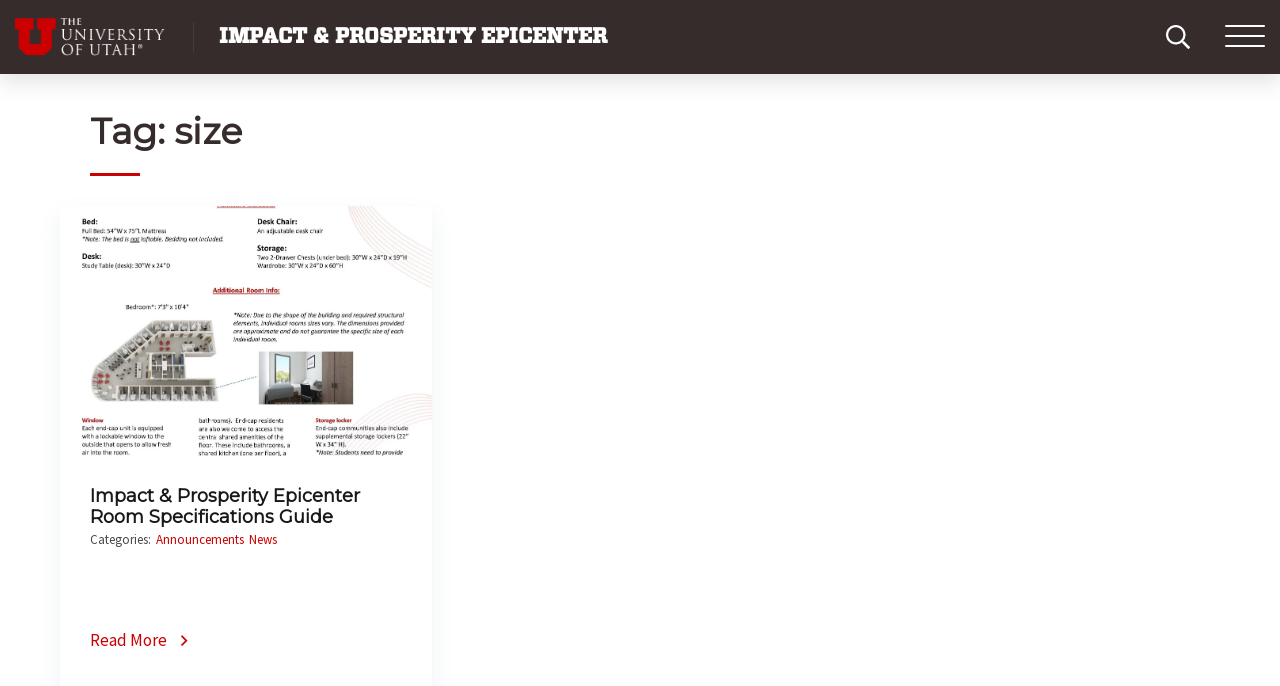

--- FILE ---
content_type: text/html; charset=UTF-8
request_url: https://epicenter.utah.edu/tag/size/
body_size: 9101
content:
<!doctype html>
<html lang="en-US">

<head>
    <meta charset="UTF-8">
    <meta name="viewport" content="width=device-width, initial-scale=1">
    <link rel="profile" href="https://gmpg.org/xfn/11">
    <link rel="apple-touch-icon" sizes="180x180" href="https://epicenter.utah.edu/wordpress/wp-content/themes/umctheme3/apple-touch-icon.png">
    <link rel="icon" type="image/png" sizes="32x32" href="https://epicenter.utah.edu/wordpress/wp-content/themes/umctheme3/favicon-32x32.png">
    <link rel="icon" type="image/png" sizes="16x16" href="https://epicenter.utah.edu/wordpress/wp-content/themes/umctheme3/favicon-16x16.png">
    <link rel="manifest" href="https://epicenter.utah.edu/wordpress/wp-content/themes/umctheme3/site.webmanifest">
    <link rel="mask-icon" href="https://epicenter.utah.edu/wordpress/wp-content/themes/umctheme3/safari-pinned-tab.svg" color="#cc0000">

    <!-- ANALYTICS -->
    
<!-- GTM PIXEL -->
<script>(function(w,d,s,l,i){w[l]=w[l]||[];w[l].push({'gtm.start':
new Date().getTime(),event:'gtm.js'});var f=d.getElementsByTagName(s)[0],
j=d.createElement(s),dl=l!='dataLayer'?'&l='+l:'';j.async=true;j.src=
'https://www.googletagmanager.com/gtm.js?id='+i+dl;f.parentNode.insertBefore(j,f);
})(window,document,'script','dataLayer','GTM-PMG5DTR');</script>
<!-- END GTM PIXEL -->



    <!-- END ANALYTICS -->

    <!-- META/OG TAGS -->
    
<meta name="description" content="Impact &amp; Prosperity Epicenter" />
<meta property="og:description" content="Impact &amp; Prosperity Epicenter" />
<meta property="og:title" content="Impact &#038; Prosperity Epicenter Room Specifications Guide - Impact &amp; Prosperity Epicenter" />
<meta property="og:type" content="website" />
<meta property="og:url" content="https://epicenter.utah.edu/impact-prosperity-epicenter-room-specifications-guide/" />
<meta property="og:image" content="https://epicenter.utah.edu/wordpress/wp-content/uploads/2024/07/Epicenter-Specs-What-to-bring-End-cap-2.jpg" />
<meta name="twitter:card" content="summary_large_image" />
<!--<meta name="twitter:site" content="@flickr" />-->
<meta name="twitter:title" content="Impact &#038; Prosperity Epicenter Room Specifications Guide - Impact &amp; Prosperity Epicenter" />
<meta name="twitter:description" content="Impact &amp; Prosperity Epicenter" />
<meta name="twitter:image" content="https://epicenter.utah.edu/wordpress/wp-content/uploads/2024/07/Epicenter-Specs-What-to-bring-End-cap-2.jpg" />
<meta name="msapplication-TileColor" content="#ffffff">
<meta name="theme-color" content="#ffffff">
    <!-- END META/OG TAGS -->

    <!-- WP HEAD -->
    <meta name='robots' content='index, follow, max-image-preview:large, max-snippet:-1, max-video-preview:-1' />

	<!-- This site is optimized with the Yoast SEO plugin v24.7 - https://yoast.com/wordpress/plugins/seo/ -->
	<title>size Archives - Impact &amp; Prosperity Epicenter</title>
	<link rel="canonical" href="https://epicenter.utah.edu/tag/size/" />
	<meta property="og:locale" content="en_US" />
	<meta property="og:type" content="article" />
	<meta property="og:title" content="size Archives - Impact &amp; Prosperity Epicenter" />
	<meta property="og:url" content="https://epicenter.utah.edu/tag/size/" />
	<meta property="og:site_name" content="Impact &amp; Prosperity Epicenter" />
	<meta name="twitter:card" content="summary_large_image" />
	<script type="application/ld+json" class="yoast-schema-graph">{"@context":"https://schema.org","@graph":[{"@type":"CollectionPage","@id":"https://epicenter.utah.edu/tag/size/","url":"https://epicenter.utah.edu/tag/size/","name":"size Archives - Impact &amp; Prosperity Epicenter","isPartOf":{"@id":"https://epicenter.utah.edu/#website"},"primaryImageOfPage":{"@id":"https://epicenter.utah.edu/tag/size/#primaryimage"},"image":{"@id":"https://epicenter.utah.edu/tag/size/#primaryimage"},"thumbnailUrl":"https://i0.wp.com/epicenter.utah.edu/wordpress/wp-content/uploads/2024/07/Epicenter-Specs-What-to-bring-End-cap-2.jpg?fit=1879%2C2420&ssl=1","breadcrumb":{"@id":"https://epicenter.utah.edu/tag/size/#breadcrumb"},"inLanguage":"en-US"},{"@type":"ImageObject","inLanguage":"en-US","@id":"https://epicenter.utah.edu/tag/size/#primaryimage","url":"https://i0.wp.com/epicenter.utah.edu/wordpress/wp-content/uploads/2024/07/Epicenter-Specs-What-to-bring-End-cap-2.jpg?fit=1879%2C2420&ssl=1","contentUrl":"https://i0.wp.com/epicenter.utah.edu/wordpress/wp-content/uploads/2024/07/Epicenter-Specs-What-to-bring-End-cap-2.jpg?fit=1879%2C2420&ssl=1","width":1879,"height":2420},{"@type":"BreadcrumbList","@id":"https://epicenter.utah.edu/tag/size/#breadcrumb","itemListElement":[{"@type":"ListItem","position":1,"name":"Home","item":"https://epicenter.utah.edu/"},{"@type":"ListItem","position":2,"name":"size"}]},{"@type":"WebSite","@id":"https://epicenter.utah.edu/#website","url":"https://epicenter.utah.edu/","name":"Impact &amp; Prosperity Epicenter","description":"","publisher":{"@id":"https://epicenter.utah.edu/#organization"},"potentialAction":[{"@type":"SearchAction","target":{"@type":"EntryPoint","urlTemplate":"https://epicenter.utah.edu/?s={search_term_string}"},"query-input":{"@type":"PropertyValueSpecification","valueRequired":true,"valueName":"search_term_string"}}],"inLanguage":"en-US"},{"@type":"Organization","@id":"https://epicenter.utah.edu/#organization","name":"Impact & Prosperity Epicenter - University of Utah","url":"https://epicenter.utah.edu/","logo":{"@type":"ImageObject","inLanguage":"en-US","@id":"https://epicenter.utah.edu/#/schema/logo/image/","url":"https://i0.wp.com/epicenter.utah.edu/wordpress/wp-content/uploads/2023/04/cropped-Epicenter-logos-RGB-121622-11am_standard-square.png?fit=1693%2C1407&ssl=1","contentUrl":"https://i0.wp.com/epicenter.utah.edu/wordpress/wp-content/uploads/2023/04/cropped-Epicenter-logos-RGB-121622-11am_standard-square.png?fit=1693%2C1407&ssl=1","width":1693,"height":1407,"caption":"Impact & Prosperity Epicenter - University of Utah"},"image":{"@id":"https://epicenter.utah.edu/#/schema/logo/image/"}}]}</script>
	<!-- / Yoast SEO plugin. -->


<link rel='dns-prefetch' href='//i0.wp.com' />
<link rel="alternate" type="application/rss+xml" title="Impact &amp; Prosperity Epicenter &raquo; Feed" href="https://epicenter.utah.edu/feed/" />
<link rel="alternate" type="application/rss+xml" title="Impact &amp; Prosperity Epicenter &raquo; Comments Feed" href="https://epicenter.utah.edu/comments/feed/" />
<link rel="alternate" type="application/rss+xml" title="Impact &amp; Prosperity Epicenter &raquo; size Tag Feed" href="https://epicenter.utah.edu/tag/size/feed/" />
<script>
window._wpemojiSettings = {"baseUrl":"https:\/\/s.w.org\/images\/core\/emoji\/15.0.3\/72x72\/","ext":".png","svgUrl":"https:\/\/s.w.org\/images\/core\/emoji\/15.0.3\/svg\/","svgExt":".svg","source":{"concatemoji":"https:\/\/epicenter.utah.edu\/wordpress\/wp-includes\/js\/wp-emoji-release.min.js?ver=6.6.2"}};
/*! This file is auto-generated */
!function(i,n){var o,s,e;function c(e){try{var t={supportTests:e,timestamp:(new Date).valueOf()};sessionStorage.setItem(o,JSON.stringify(t))}catch(e){}}function p(e,t,n){e.clearRect(0,0,e.canvas.width,e.canvas.height),e.fillText(t,0,0);var t=new Uint32Array(e.getImageData(0,0,e.canvas.width,e.canvas.height).data),r=(e.clearRect(0,0,e.canvas.width,e.canvas.height),e.fillText(n,0,0),new Uint32Array(e.getImageData(0,0,e.canvas.width,e.canvas.height).data));return t.every(function(e,t){return e===r[t]})}function u(e,t,n){switch(t){case"flag":return n(e,"\ud83c\udff3\ufe0f\u200d\u26a7\ufe0f","\ud83c\udff3\ufe0f\u200b\u26a7\ufe0f")?!1:!n(e,"\ud83c\uddfa\ud83c\uddf3","\ud83c\uddfa\u200b\ud83c\uddf3")&&!n(e,"\ud83c\udff4\udb40\udc67\udb40\udc62\udb40\udc65\udb40\udc6e\udb40\udc67\udb40\udc7f","\ud83c\udff4\u200b\udb40\udc67\u200b\udb40\udc62\u200b\udb40\udc65\u200b\udb40\udc6e\u200b\udb40\udc67\u200b\udb40\udc7f");case"emoji":return!n(e,"\ud83d\udc26\u200d\u2b1b","\ud83d\udc26\u200b\u2b1b")}return!1}function f(e,t,n){var r="undefined"!=typeof WorkerGlobalScope&&self instanceof WorkerGlobalScope?new OffscreenCanvas(300,150):i.createElement("canvas"),a=r.getContext("2d",{willReadFrequently:!0}),o=(a.textBaseline="top",a.font="600 32px Arial",{});return e.forEach(function(e){o[e]=t(a,e,n)}),o}function t(e){var t=i.createElement("script");t.src=e,t.defer=!0,i.head.appendChild(t)}"undefined"!=typeof Promise&&(o="wpEmojiSettingsSupports",s=["flag","emoji"],n.supports={everything:!0,everythingExceptFlag:!0},e=new Promise(function(e){i.addEventListener("DOMContentLoaded",e,{once:!0})}),new Promise(function(t){var n=function(){try{var e=JSON.parse(sessionStorage.getItem(o));if("object"==typeof e&&"number"==typeof e.timestamp&&(new Date).valueOf()<e.timestamp+604800&&"object"==typeof e.supportTests)return e.supportTests}catch(e){}return null}();if(!n){if("undefined"!=typeof Worker&&"undefined"!=typeof OffscreenCanvas&&"undefined"!=typeof URL&&URL.createObjectURL&&"undefined"!=typeof Blob)try{var e="postMessage("+f.toString()+"("+[JSON.stringify(s),u.toString(),p.toString()].join(",")+"));",r=new Blob([e],{type:"text/javascript"}),a=new Worker(URL.createObjectURL(r),{name:"wpTestEmojiSupports"});return void(a.onmessage=function(e){c(n=e.data),a.terminate(),t(n)})}catch(e){}c(n=f(s,u,p))}t(n)}).then(function(e){for(var t in e)n.supports[t]=e[t],n.supports.everything=n.supports.everything&&n.supports[t],"flag"!==t&&(n.supports.everythingExceptFlag=n.supports.everythingExceptFlag&&n.supports[t]);n.supports.everythingExceptFlag=n.supports.everythingExceptFlag&&!n.supports.flag,n.DOMReady=!1,n.readyCallback=function(){n.DOMReady=!0}}).then(function(){return e}).then(function(){var e;n.supports.everything||(n.readyCallback(),(e=n.source||{}).concatemoji?t(e.concatemoji):e.wpemoji&&e.twemoji&&(t(e.twemoji),t(e.wpemoji)))}))}((window,document),window._wpemojiSettings);
</script>
<style id='wp-emoji-styles-inline-css'>

	img.wp-smiley, img.emoji {
		display: inline !important;
		border: none !important;
		box-shadow: none !important;
		height: 1em !important;
		width: 1em !important;
		margin: 0 0.07em !important;
		vertical-align: -0.1em !important;
		background: none !important;
		padding: 0 !important;
	}
</style>
<link rel='stylesheet' id='wp-block-library-css' href='https://epicenter.utah.edu/wordpress/wp-includes/css/dist/block-library/style.min.css?ver=6.6.2' media='all' />
<style id='classic-theme-styles-inline-css'>
/*! This file is auto-generated */
.wp-block-button__link{color:#fff;background-color:#32373c;border-radius:9999px;box-shadow:none;text-decoration:none;padding:calc(.667em + 2px) calc(1.333em + 2px);font-size:1.125em}.wp-block-file__button{background:#32373c;color:#fff;text-decoration:none}
</style>
<style id='global-styles-inline-css'>
:root{--wp--preset--aspect-ratio--square: 1;--wp--preset--aspect-ratio--4-3: 4/3;--wp--preset--aspect-ratio--3-4: 3/4;--wp--preset--aspect-ratio--3-2: 3/2;--wp--preset--aspect-ratio--2-3: 2/3;--wp--preset--aspect-ratio--16-9: 16/9;--wp--preset--aspect-ratio--9-16: 9/16;--wp--preset--color--black: #000000;--wp--preset--color--cyan-bluish-gray: #abb8c3;--wp--preset--color--white: #ffffff;--wp--preset--color--pale-pink: #f78da7;--wp--preset--color--vivid-red: #cf2e2e;--wp--preset--color--luminous-vivid-orange: #ff6900;--wp--preset--color--luminous-vivid-amber: #fcb900;--wp--preset--color--light-green-cyan: #7bdcb5;--wp--preset--color--vivid-green-cyan: #00d084;--wp--preset--color--pale-cyan-blue: #8ed1fc;--wp--preset--color--vivid-cyan-blue: #0693e3;--wp--preset--color--vivid-purple: #9b51e0;--wp--preset--gradient--vivid-cyan-blue-to-vivid-purple: linear-gradient(135deg,rgba(6,147,227,1) 0%,rgb(155,81,224) 100%);--wp--preset--gradient--light-green-cyan-to-vivid-green-cyan: linear-gradient(135deg,rgb(122,220,180) 0%,rgb(0,208,130) 100%);--wp--preset--gradient--luminous-vivid-amber-to-luminous-vivid-orange: linear-gradient(135deg,rgba(252,185,0,1) 0%,rgba(255,105,0,1) 100%);--wp--preset--gradient--luminous-vivid-orange-to-vivid-red: linear-gradient(135deg,rgba(255,105,0,1) 0%,rgb(207,46,46) 100%);--wp--preset--gradient--very-light-gray-to-cyan-bluish-gray: linear-gradient(135deg,rgb(238,238,238) 0%,rgb(169,184,195) 100%);--wp--preset--gradient--cool-to-warm-spectrum: linear-gradient(135deg,rgb(74,234,220) 0%,rgb(151,120,209) 20%,rgb(207,42,186) 40%,rgb(238,44,130) 60%,rgb(251,105,98) 80%,rgb(254,248,76) 100%);--wp--preset--gradient--blush-light-purple: linear-gradient(135deg,rgb(255,206,236) 0%,rgb(152,150,240) 100%);--wp--preset--gradient--blush-bordeaux: linear-gradient(135deg,rgb(254,205,165) 0%,rgb(254,45,45) 50%,rgb(107,0,62) 100%);--wp--preset--gradient--luminous-dusk: linear-gradient(135deg,rgb(255,203,112) 0%,rgb(199,81,192) 50%,rgb(65,88,208) 100%);--wp--preset--gradient--pale-ocean: linear-gradient(135deg,rgb(255,245,203) 0%,rgb(182,227,212) 50%,rgb(51,167,181) 100%);--wp--preset--gradient--electric-grass: linear-gradient(135deg,rgb(202,248,128) 0%,rgb(113,206,126) 100%);--wp--preset--gradient--midnight: linear-gradient(135deg,rgb(2,3,129) 0%,rgb(40,116,252) 100%);--wp--preset--font-size--small: 13px;--wp--preset--font-size--medium: 20px;--wp--preset--font-size--large: 36px;--wp--preset--font-size--x-large: 42px;--wp--preset--spacing--20: 0.44rem;--wp--preset--spacing--30: 0.67rem;--wp--preset--spacing--40: 1rem;--wp--preset--spacing--50: 1.5rem;--wp--preset--spacing--60: 2.25rem;--wp--preset--spacing--70: 3.38rem;--wp--preset--spacing--80: 5.06rem;--wp--preset--shadow--natural: 6px 6px 9px rgba(0, 0, 0, 0.2);--wp--preset--shadow--deep: 12px 12px 50px rgba(0, 0, 0, 0.4);--wp--preset--shadow--sharp: 6px 6px 0px rgba(0, 0, 0, 0.2);--wp--preset--shadow--outlined: 6px 6px 0px -3px rgba(255, 255, 255, 1), 6px 6px rgba(0, 0, 0, 1);--wp--preset--shadow--crisp: 6px 6px 0px rgba(0, 0, 0, 1);}:where(.is-layout-flex){gap: 0.5em;}:where(.is-layout-grid){gap: 0.5em;}body .is-layout-flex{display: flex;}.is-layout-flex{flex-wrap: wrap;align-items: center;}.is-layout-flex > :is(*, div){margin: 0;}body .is-layout-grid{display: grid;}.is-layout-grid > :is(*, div){margin: 0;}:where(.wp-block-columns.is-layout-flex){gap: 2em;}:where(.wp-block-columns.is-layout-grid){gap: 2em;}:where(.wp-block-post-template.is-layout-flex){gap: 1.25em;}:where(.wp-block-post-template.is-layout-grid){gap: 1.25em;}.has-black-color{color: var(--wp--preset--color--black) !important;}.has-cyan-bluish-gray-color{color: var(--wp--preset--color--cyan-bluish-gray) !important;}.has-white-color{color: var(--wp--preset--color--white) !important;}.has-pale-pink-color{color: var(--wp--preset--color--pale-pink) !important;}.has-vivid-red-color{color: var(--wp--preset--color--vivid-red) !important;}.has-luminous-vivid-orange-color{color: var(--wp--preset--color--luminous-vivid-orange) !important;}.has-luminous-vivid-amber-color{color: var(--wp--preset--color--luminous-vivid-amber) !important;}.has-light-green-cyan-color{color: var(--wp--preset--color--light-green-cyan) !important;}.has-vivid-green-cyan-color{color: var(--wp--preset--color--vivid-green-cyan) !important;}.has-pale-cyan-blue-color{color: var(--wp--preset--color--pale-cyan-blue) !important;}.has-vivid-cyan-blue-color{color: var(--wp--preset--color--vivid-cyan-blue) !important;}.has-vivid-purple-color{color: var(--wp--preset--color--vivid-purple) !important;}.has-black-background-color{background-color: var(--wp--preset--color--black) !important;}.has-cyan-bluish-gray-background-color{background-color: var(--wp--preset--color--cyan-bluish-gray) !important;}.has-white-background-color{background-color: var(--wp--preset--color--white) !important;}.has-pale-pink-background-color{background-color: var(--wp--preset--color--pale-pink) !important;}.has-vivid-red-background-color{background-color: var(--wp--preset--color--vivid-red) !important;}.has-luminous-vivid-orange-background-color{background-color: var(--wp--preset--color--luminous-vivid-orange) !important;}.has-luminous-vivid-amber-background-color{background-color: var(--wp--preset--color--luminous-vivid-amber) !important;}.has-light-green-cyan-background-color{background-color: var(--wp--preset--color--light-green-cyan) !important;}.has-vivid-green-cyan-background-color{background-color: var(--wp--preset--color--vivid-green-cyan) !important;}.has-pale-cyan-blue-background-color{background-color: var(--wp--preset--color--pale-cyan-blue) !important;}.has-vivid-cyan-blue-background-color{background-color: var(--wp--preset--color--vivid-cyan-blue) !important;}.has-vivid-purple-background-color{background-color: var(--wp--preset--color--vivid-purple) !important;}.has-black-border-color{border-color: var(--wp--preset--color--black) !important;}.has-cyan-bluish-gray-border-color{border-color: var(--wp--preset--color--cyan-bluish-gray) !important;}.has-white-border-color{border-color: var(--wp--preset--color--white) !important;}.has-pale-pink-border-color{border-color: var(--wp--preset--color--pale-pink) !important;}.has-vivid-red-border-color{border-color: var(--wp--preset--color--vivid-red) !important;}.has-luminous-vivid-orange-border-color{border-color: var(--wp--preset--color--luminous-vivid-orange) !important;}.has-luminous-vivid-amber-border-color{border-color: var(--wp--preset--color--luminous-vivid-amber) !important;}.has-light-green-cyan-border-color{border-color: var(--wp--preset--color--light-green-cyan) !important;}.has-vivid-green-cyan-border-color{border-color: var(--wp--preset--color--vivid-green-cyan) !important;}.has-pale-cyan-blue-border-color{border-color: var(--wp--preset--color--pale-cyan-blue) !important;}.has-vivid-cyan-blue-border-color{border-color: var(--wp--preset--color--vivid-cyan-blue) !important;}.has-vivid-purple-border-color{border-color: var(--wp--preset--color--vivid-purple) !important;}.has-vivid-cyan-blue-to-vivid-purple-gradient-background{background: var(--wp--preset--gradient--vivid-cyan-blue-to-vivid-purple) !important;}.has-light-green-cyan-to-vivid-green-cyan-gradient-background{background: var(--wp--preset--gradient--light-green-cyan-to-vivid-green-cyan) !important;}.has-luminous-vivid-amber-to-luminous-vivid-orange-gradient-background{background: var(--wp--preset--gradient--luminous-vivid-amber-to-luminous-vivid-orange) !important;}.has-luminous-vivid-orange-to-vivid-red-gradient-background{background: var(--wp--preset--gradient--luminous-vivid-orange-to-vivid-red) !important;}.has-very-light-gray-to-cyan-bluish-gray-gradient-background{background: var(--wp--preset--gradient--very-light-gray-to-cyan-bluish-gray) !important;}.has-cool-to-warm-spectrum-gradient-background{background: var(--wp--preset--gradient--cool-to-warm-spectrum) !important;}.has-blush-light-purple-gradient-background{background: var(--wp--preset--gradient--blush-light-purple) !important;}.has-blush-bordeaux-gradient-background{background: var(--wp--preset--gradient--blush-bordeaux) !important;}.has-luminous-dusk-gradient-background{background: var(--wp--preset--gradient--luminous-dusk) !important;}.has-pale-ocean-gradient-background{background: var(--wp--preset--gradient--pale-ocean) !important;}.has-electric-grass-gradient-background{background: var(--wp--preset--gradient--electric-grass) !important;}.has-midnight-gradient-background{background: var(--wp--preset--gradient--midnight) !important;}.has-small-font-size{font-size: var(--wp--preset--font-size--small) !important;}.has-medium-font-size{font-size: var(--wp--preset--font-size--medium) !important;}.has-large-font-size{font-size: var(--wp--preset--font-size--large) !important;}.has-x-large-font-size{font-size: var(--wp--preset--font-size--x-large) !important;}
:where(.wp-block-post-template.is-layout-flex){gap: 1.25em;}:where(.wp-block-post-template.is-layout-grid){gap: 1.25em;}
:where(.wp-block-columns.is-layout-flex){gap: 2em;}:where(.wp-block-columns.is-layout-grid){gap: 2em;}
:root :where(.wp-block-pullquote){font-size: 1.5em;line-height: 1.6;}
</style>
<link rel='stylesheet' id='aos-style-css' href='https://epicenter.utah.edu/wordpress/wp-content/themes/umctheme3/css/vendor/aos/aos.css?ver=1769433132' media='all' />
<link rel='stylesheet' id='umctheme3-custom-css' href='https://epicenter.utah.edu/wordpress/wp-content/themes/umctheme3/css/main.css?ver=1769433132' media='all' />
<link rel='stylesheet' id='umctheme3-style-css' href='https://epicenter.utah.edu/wordpress/wp-content/themes/umctheme3/style.css?ver=3.0' media='all' />
<style id='akismet-widget-style-inline-css'>

			.a-stats {
				--akismet-color-mid-green: #357b49;
				--akismet-color-white: #fff;
				--akismet-color-light-grey: #f6f7f7;

				max-width: 350px;
				width: auto;
			}

			.a-stats * {
				all: unset;
				box-sizing: border-box;
			}

			.a-stats strong {
				font-weight: 600;
			}

			.a-stats a.a-stats__link,
			.a-stats a.a-stats__link:visited,
			.a-stats a.a-stats__link:active {
				background: var(--akismet-color-mid-green);
				border: none;
				box-shadow: none;
				border-radius: 8px;
				color: var(--akismet-color-white);
				cursor: pointer;
				display: block;
				font-family: -apple-system, BlinkMacSystemFont, 'Segoe UI', 'Roboto', 'Oxygen-Sans', 'Ubuntu', 'Cantarell', 'Helvetica Neue', sans-serif;
				font-weight: 500;
				padding: 12px;
				text-align: center;
				text-decoration: none;
				transition: all 0.2s ease;
			}

			/* Extra specificity to deal with TwentyTwentyOne focus style */
			.widget .a-stats a.a-stats__link:focus {
				background: var(--akismet-color-mid-green);
				color: var(--akismet-color-white);
				text-decoration: none;
			}

			.a-stats a.a-stats__link:hover {
				filter: brightness(110%);
				box-shadow: 0 4px 12px rgba(0, 0, 0, 0.06), 0 0 2px rgba(0, 0, 0, 0.16);
			}

			.a-stats .count {
				color: var(--akismet-color-white);
				display: block;
				font-size: 1.5em;
				line-height: 1.4;
				padding: 0 13px;
				white-space: nowrap;
			}
		
</style>
<script type='text/javascript' src='https://epicenter.utah.edu/wordpress/_jb_static/??-eJyVjEsOQDAURXdjhOuXMhFrqXoion3SV7p9ZQcGNzmDcy4i++X0JIJ4FoZdIBcQNrIkuKz5qMUuuMkt7LEmRUcStgR9HOUuOf5+aJZ3qZ3sWCvVDF2lmj4z81g/yrs0zg=='></script>
<script src="https://epicenter.utah.edu/wordpress/wp-includes/js/jquery/jquery.min.js?ver=3.7.1" id="jquery-core-js"></script>
<script src="https://epicenter.utah.edu/wordpress/wp-includes/js/jquery/jquery-migrate.min.js?ver=3.4.1" id="jquery-migrate-js"></script>
<link rel="https://api.w.org/" href="https://epicenter.utah.edu/wp-json/" /><link rel="alternate" title="JSON" type="application/json" href="https://epicenter.utah.edu/wp-json/wp/v2/tags/28" /><link rel="EditURI" type="application/rsd+xml" title="RSD" href="https://epicenter.utah.edu/wordpress/xmlrpc.php?rsd" />
<meta name="generator" content="WordPress 6.6.2" />
    <!-- END WP HEAD -->

</head>

<body class="archive tag tag-size tag-28 wp-custom-logo uu-body hfeed">
    <!-- WP BODY OPEN -->
        <!-- END WP BODY OPEN -->

    <!-- BODY TRACKING CODE -->
    
<!-- GTM (noscript) -->
<noscript><iframe src="https://www.googletagmanager.com/ns.html?id=GTM-PMG5DTR"
        height="0" width="0" style="display:none;visibility:hidden"></iframe></noscript>
<!-- END GTM (noscript) -->

    <!-- END BODY TRACKING CODE -->

    <!-- SIDE NAV -->
    <div id="sidenav" class="uu-sidenav">
  <!-- MOBILE SIDENAV TOGGLE BTN -->
  <div class="uu-mobile-sidenav-toggle">
    <div id="mobile_sidenav_toggle_btn" class="hamburger uu-hamburger sidenav-open">
      <div class="hamburger-box">
        <div class="hamburger-inner"></div>
      </div>
    </div>
  </div>
  <!-- END MOBILE SIDENAV TOGGLE BTN -->
  <!-- SIDENAV HEADER -->
  <div class="uu-sidenav-header">
    <div class="uu-sidenav-header-logo">
      <a href="https://epicenter.utah.edu/" class="uu-sidenav-dept-logo">
                  <img src="https://epicenter.utah.edu/wordpress/wp-content/uploads/2024/02/Epicenter-logos-RGB-121622-11am_edit-022624-1.png" alt="" title="">
              </a>
    </div>
  </div>
  <!-- END SIDENAV HEADER -->
  <!-- SIDENAV MENU 1 -->
  <div class="uu-sidenav-menu-block">
    <h3>Main Menu</h3><hr class="left"><ul id="menu-main-menu" class="sidenav-menu" rel="top"><li id="menu-item-621" class="menu-item menu-item-type-post_type menu-item-object-page menu-item-621"><a href="https://epicenter.utah.edu/housing/"><span>Housing Options</span></a></li>
<li id="menu-item-651" class="menu-item menu-item-type-custom menu-item-object-custom menu-item-651"><a href="https://eccles.qualtrics.com/jfe/form/SV_eIIrq7pkYYuPuGq"><span>Apply to Live Here</span></a></li>
<li id="menu-item-812" class="menu-item menu-item-type-post_type menu-item-object-page menu-item-812"><a href="https://epicenter.utah.edu/application-process/"><span>Application Process</span></a></li>
<li id="menu-item-1448" class="menu-item menu-item-type-custom menu-item-object-custom menu-item-1448"><a href="https://epicenter.utah.edu/tours/"><span>Tours &#038; Info Sessions</span></a></li>
<li id="menu-item-813" class="menu-item menu-item-type-post_type menu-item-object-page menu-item-813"><a href="https://epicenter.utah.edu/events/"><span>Programming &#038; Events Calendar</span></a></li>
<li id="menu-item-1799" class="menu-item menu-item-type-post_type menu-item-object-page menu-item-1799"><a href="https://epicenter.utah.edu/spaces/"><span>Public Use</span></a></li>
<li id="menu-item-1170" class="menu-item menu-item-type-custom menu-item-object-custom menu-item-1170"><a href="https://eccles.utah.edu/center-for-business-health-and-prosperity/prosperityu/"><span>Prosperity U</span></a></li>
<li id="menu-item-1330" class="menu-item menu-item-type-post_type menu-item-object-page menu-item-1330"><a href="https://epicenter.utah.edu/faq/"><span>Epicenter FAQ</span></a></li>
<li id="menu-item-1290" class="menu-item menu-item-type-post_type menu-item-object-page current_page_parent menu-item-1290"><a href="https://epicenter.utah.edu/news/"><span>News</span></a></li>
<li id="menu-item-650" class="menu-item menu-item-type-custom menu-item-object-custom menu-item-650"><a href="https://eccles.qualtrics.com/jfe/form/SV_5nGQhLbYSPdcA8C"><span>Request Information</span></a></li>
<li id="menu-item-1339" class="menu-item menu-item-type-custom menu-item-object-custom menu-item-1339"><a href="https://app.e2ma.net/app2/audience/signup/1974490/1956344/"><span>Subscribe for Updates</span></a></li>
<li id="menu-item-214" class="menu-item menu-item-type-post_type menu-item-object-page menu-item-214"><a href="https://epicenter.utah.edu/contact-2/"><span>Contact Us</span></a></li>
</ul>  </div>
  <!-- END SIDENAV MENU 1 -->
  <!-- SIDENAV MENU 2 -->
  <div class="uu-sidenav-menu-block">
      </div>
  <!-- END SIDENAV MENU 2 -->
  <!-- SIDENAV MENU 3 -->
  <div class="uu-sidenav-menu-block">
      </div>
  <!-- END SIDENAV MENU 3 -->
  <!-- SIDENAV FOOTER -->
  <div class="uu-sidenav-footer">

  </div>
  <!-- END SIDENAV FOOTER -->
</div>
    <!-- END SIDE NAV -->

    <!-- SEARCH -->
    <div class="uu-search" id="main_search">
  <!-- SITE SEARCH -->
  <form role="search" method="get" class="uu-search-form search-form" id="site_search" action="https://epicenter.utah.edu/">
    <div class="input-group">
      <div class="search-icon">
        <i class="far fa-search"></i>
      </div>
      <label class="search-label-for-accessibility" for="site_search_input">Search Site</label>
      <input type="search" id="site_search_input" name="s" value="" class="global-search-input search-field" placeholder="Search Site">
      <input type="hidden" name="gcse_action" id="search_gcse_action" value="site">
    </div>
    <div class="form-powered-by powered-by-uofu">
      <span>Powered by the University of Utah</span>
    </div>
    <div class="form-powered-by powered-by-google">
      <span>Powered by</span> <img src="https://epicenter.utah.edu/wordpress/wp-content/themes/umctheme3/img/google-logo.png" alt="Powered By Google Search">
    </div>
    <div class="search-type-toggle">
      <label class="uu-switch" for="search_campus_checkbox">
        <input type="checkbox" name="search_campus_checkbox" value="" id="search_campus_checkbox">
        <span class="uu-switch-slider"></span>
        <span class="uu-switch-label">Search Campus</span>
      </label>
    </div>
  </form>
  <!-- END SITE SEARCH -->
</div>
    <!-- END SEARCH -->

    <!-- PAGE -->
    <div id="page" class="site uu-page-container">
        <!-- HEADER -->
        <header id="header" class="uu-header fixed">

            <!-- ACCESSIBILITY BAR -->
                        <!-- END ACCESSIBILITY BAR -->

            <!-- ALERT BAR -->
                        <!-- END ALERT BAR -->

            <div class="uu-bottom-header">
                <!-- HEADER LOGO -->
                <div id="header_logo" class="uu-header-logo">
                    <a href="https://www.utah.edu"></a>
                </div>
                <!-- END HEADER LOGO -->
                <!-- SITE TITLE & DESCRIPTION -->
                <div class="uu-header-title">
                                        <a href="https://epicenter.utah.edu/">
                                                <h1>
                            Impact &amp; Prosperity Epicenter                                                    </h1>
                    </a>
                                    </div>
                <!-- END SITE TITLE & DESCRIPTION -->
                <!-- SEARCH TOGGLE BTN -->
                <div class="uu-search-toggle">
                    <div class="search-btn"><i class="far fa-search"></i></div>
                </div>
                <!-- END SEARCH TOGGLE BTN -->
                <!-- SIDENAV TOGGLE BTN -->
                <div class="uu-sidenav-toggle">
                    <div id="sidenav_toggle_btn" class="hamburger uu-hamburger">
                        <div class="hamburger-box">
                            <div class="hamburger-inner"></div>
                        </div>
                    </div>
                </div>
                <!-- END SIDENAV TOGGLE BTN -->
            </div>
        </header>
        <!-- END HEADER -->
	<!-- CONTENT -->
	<div id="primary" class="content-area">
		
		<!-- MAIN -->
		<main id="main" class="site-main">

					<!-- PAGE HEADER -->
			<header class="page-header">
				<h1 class="page-title">Tag: <span>size</span></h1>				<hr class="left">
			</header>
			<!-- END PAGE HEADER -->

			<div class="uu-3col-container">
			<!-- POST 1372 -->
<article id="post-1372" class="uu-card" data-aos="fade-up">
	<a href="https://epicenter.utah.edu/impact-prosperity-epicenter-room-specifications-guide/" class="uu-card-img" style="background-image:url('https://i0.wp.com/epicenter.utah.edu/wordpress/wp-content/uploads/2024/07/Epicenter-Specs-What-to-bring-End-cap-2.jpg?fit=1879%2C2420&ssl=1');"></a>
	<div class="uu-card-details">
		<div class="uu-card-body">
			<h3 class="uu-card-title"><a href="https://epicenter.utah.edu/impact-prosperity-epicenter-room-specifications-guide/">Impact &#038; Prosperity Epicenter Room Specifications Guide</a></h3>
						<div class="uu-card-cats"><span>Categories:</span><ul class="post-categories">
	<li><a href="https://epicenter.utah.edu/category/announcements/" rel="category tag">Announcements</a></li>
	<li><a href="https://epicenter.utah.edu/category/news/" rel="category tag">News</a></li></ul></div>
						<p class="excerpt"><p>&nbsp;</p>
</p>
			<a href="https://epicenter.utah.edu/impact-prosperity-epicenter-room-specifications-guide/" class="uu-link">Read More</a>
		</div>
		<div class="uu-card-footer">
			<!-- A2A SOCIAL SHARING -->
			<!--
			<div class="a2a_kit a2a_default_style uu-card-social" data-a2a-url="[Post URL]" data-a2a-title="[Post Title]">
				<a class="a2a_button_copy_link" target="_blank" href="/#copy_link" rel="nofollow noopener">
					<i class="fa fa-link" aria-hidden="true"></i>
				</a>
				<a class="a2a_button_facebook" target="_blank" href="/#facebook" rel="nofollow noopener">
					<i class="fab fa-facebook-f" aria-hidden="true"></i>
				</a>
				<a class="a2a_button_twitter" target="_blank" href="/#twitter" rel="nofollow noopener">
					<i class="fab fa-twitter" aria-hidden="true"></i>
				</a>
			<div style="clear: both;"></div></div>
		-->
			<!-- end A2A SOCIAL SHARING -->
			<div class="uu-card-date">
				July 23, 2024			</div>
		</div>
	</div>
</article>
<!-- END POST 1372 -->
			</div>
			
		</main>
		<!-- END MAIN -->
	</div>
	<!-- END CONTENT -->

		<!-- FOOTER -->
		<footer id="footer">
			<!-- TOP FOOTER -->
			<div id="top_footer" class="uu-top-footer">
				<div class="uu-top-footer-container">
															<!-- FOOTER DEPARTMENT -->
					<div class="uu-footer-dept">
						<a href="https://epicenter.utah.edu/" class="uu-footer-dept-logo">
			        			          <img src="https://epicenter.utah.edu/wordpress/wp-content/uploads/2024/02/Epicenter-logos-RGB-121622-11am_edit-022624-1.png" alt="" title="">
			        			      </a>
		        <h5 class="uu-footer-dept-name">
							Impact &amp; Prosperity Epicenter						</h5>
		        <p class="uu-footer-dept-address">
															Email: <a href="mailto:epicenter@utah.edu">epicenter@utah.edu</a>							<br>
													Phone: 801-581-4700								        </p>
						<p class="uu-footer-dept-phone">
															 													</p>
					</div>
					<!-- END FOOTER DEPARTMENT -->
														</div>
			</div>
			<!-- END TOP FOOTER -->
			<!-- BOTTOM FOOTER -->
			<div id="bottom_footer" class="uu-bottom-footer">
				<div class="uu-bottom-footer-container">
					<!-- FOOTER GLOBAL LOGO -->
					<div class="uu-footer-logo">
						<a href="https://utah.edu/" target="_blank" title="University of Utah"></a>
					</div>
					<!-- END FOOTER GLOBAL LOGO -->
					<!-- FOOTER GLOBAL LINKS -->
					<div class="uu-footer-links">
						<p>© 2026 THE UNIVERSITY OF UTAH</p>
						<ul>
							<li>
								<a href="https://utah.edu/nondiscrimination/" target="_blank">Nondiscrimination &amp; Accessibility</a>
							</li>
							<li>
								<a href="https://utah.edu/disclaimer/" target="_blank">Disclaimer</a>
							</li>
							<li>
								<a href="https://utah.edu/privacy/" target="_blank">Privacy</a>
							</li>
							<li>
								<a href="https://attheu.utah.edu/media-contacts/" target="_blank">Media Contacts</a>
							</li>
						</ul>
					</div>
					<!-- END FOOTER GLOBAL LINKS -->
					<!-- FOOTER SOCIAL -->
					<div class="uu-footer-social">
						<ul>
															<li><a href="https://twitter.com/epicenterutah" target="_blank"><i class="fab fa-twitter" title="Follow us on Twitter"></i></a></li>
																							<li><a href="https://www.facebook.com/epicenterutah/" target="_blank"><i class="fab fa-facebook" title="Follow us on Facebook"></i></a></li>
																							<li><a href="https://www.instagram.com/uofuepicenter/" target="_blank"><i class="fab fa-instagram" title="Follow us on Instagram"></i></a></li>
																								<li>
								    <a href="https://www.youtube.com/user/theuniversityofutah" target="_blank">
								      <i class="fab fa-youtube"></i>
								    </a>
								  </li>
																																				<li><a href="https://www.linkedin.com/company/89694034/admin/" target="_blank"><i class="fab fa-linkedin" title="Follow us on linkedin"></i></a></li>
														</ul>
					</div>
					<!-- END FOOTER SOCIAL -->
				</div>
			</div>
			<!-- END BOTTOM FOOTER -->
		</footer>
		<!-- END FOOTER -->
		<!-- BACK TO TOP BTN -->
		<a href="#back-to-top" id="back-to-top-btn" class="back-to-top-btn" aria-label="back-to-top" title="back to top">
			<i class="fal fa-arrow-up"></i>
		</a>
		<!-- END BACK TO TOP BTN -->
	</div>
	<!-- END PAGE -->
	<!-- WP FOOTER -->
	<link rel='stylesheet' id='so-css-umctheme3-css' href='https://epicenter.utah.edu/wordpress/wp-content/uploads/so-css/so-css-umctheme3.css?ver=1700268025' media='all' />
<script id="umctheme3-app-js-extra">
var wp_urls = {"siteurl":"https:\/\/epicenter.utah.edu\/wordpress"};
</script>
<script type='text/javascript' src='https://epicenter.utah.edu/wordpress/_jb_static/??-eJzTL88vSikoSi0u1i8v0E3OzytJzSvRL8lIzU0t1i/NTQazjPWzivXzEssy0xNLMvPz9LKKdfSJ1peeGJ9aBpQkTVdiQQFQg32uraGZmZGFiYGBuYlacpKtIQA2sUB8'></script>
	<!-- END WP FOOTER -->
	</body>
</html>

<!-- Dynamic page generated in 0.273 seconds. -->
<!-- Cached page generated by WP-Super-Cache on 2026-01-26 07:12:12 -->

<!-- Compression = gzip -->

--- FILE ---
content_type: text/css
request_url: https://epicenter.utah.edu/wordpress/wp-content/themes/umctheme3/css/main.css?ver=1769433132
body_size: 9630
content:
@import"https://fonts.googleapis.com/css?family=Montserrat";@import"https://fonts.googleapis.com/css?family=Roboto+Slab";@import"https://fonts.googleapis.com/css?family=Source+Sans+Pro";@import"./vendor/fontawesome/all.css";html{font-family:sans-serif;-ms-text-size-adjust:100%;-webkit-text-size-adjust:100%}body{margin:0}article,aside,details,figcaption,figure,footer,header,hgroup,main,nav,section,summary{display:block}audio,canvas,progress,video{display:inline-block;vertical-align:baseline}audio:not([controls]){display:none;height:0}[hidden],template{display:none}a{background:rgba(0,0,0,0)}a:active,a:hover{outline:0}abbr[title]{border-bottom:1px dotted}b,strong{font-weight:bold}dfn{font-style:italic}h1{font-size:2em;margin:.67em 0}mark{background:#ff0;color:#000}small{font-size:80%}sub,sup{font-size:75%;line-height:0;position:relative;vertical-align:baseline}sup{top:-0.5em}sub{bottom:-0.25em}img{border:0}svg:not(:root){overflow:hidden}figure{margin:1em 40px}hr{-moz-box-sizing:content-box;box-sizing:content-box;height:0}pre{overflow:auto}code,kbd,pre,samp{font-family:monospace,monospace;font-size:1em}button,input,optgroup,select,textarea{color:inherit;font:inherit;margin:0}button{overflow:visible}button,select{text-transform:none}button,html input[type=button],input[type=reset],input[type=submit]{-webkit-appearance:button;cursor:pointer}button[disabled],html input[disabled]{cursor:default}button::-moz-focus-inner,input::-moz-focus-inner{border:0;padding:0}input{line-height:normal}input[type=checkbox],input[type=radio]{box-sizing:border-box;padding:0}input[type=number]::-webkit-inner-spin-button,input[type=number]::-webkit-outer-spin-button{height:auto}input[type=search]{-webkit-appearance:textfield;-moz-box-sizing:content-box;-webkit-box-sizing:content-box;box-sizing:content-box}input[type=search]::-webkit-search-cancel-button,input[type=search]::-webkit-search-decoration{-webkit-appearance:none}fieldset{border:1px solid silver;margin:0 2px;padding:.35em .625em .75em}legend{border:0;padding:0}textarea{overflow:auto}optgroup{font-weight:bold}table{border-collapse:collapse;border-spacing:0}td,th{padding:0}h1,h2,h3,h4,h5,h6{margin:0px}ul,ol{margin:0;padding:0;list-style-type:none}img{max-width:100%;height:auto}@font-face{font-family:"Vitesse";src:url("../fonts/Vitesse-Bold.woff2") format("woff2");src:url("../fonts/Vitesse-Bold.woff") format("woff")}a.btn,a.btn:visited,button.btn,input.btn,a.uu-btn,a.uu-btn:visited,button.uu-btn,input.uu-btn{display:inline-block;margin:10px auto;background-color:#c00;color:#fff;text-decoration:none;text-align:center;text-transform:uppercase;font-size:16px;font-weight:700;border:0px;border-radius:4px;padding:8px 20px;-webkit-box-shadow:0px 0px 0px 0px rgba(84,117,145,.1);-moz-box-shadow:0px 0px 0px 0px rgba(84,117,145,.1);box-shadow:0px 0px 0px 0px rgba(84,117,145,.1);-webkit-transition:all,.15s ease-in-out;-moz-transition:all .15s ease-in-out;-ms-transition:all .15s ease-in-out;-o-transition:all .15s ease-in-out;transition:all .15s ease-in-out}a.btn:hover,a.btn:focus,a.btn:visited:hover,a.btn:visited:focus,button.btn:hover,button.btn:focus,input.btn:hover,input.btn:focus,a.uu-btn:hover,a.uu-btn:focus,a.uu-btn:visited:hover,a.uu-btn:visited:focus,button.uu-btn:hover,button.uu-btn:focus,input.uu-btn:hover,input.uu-btn:focus{background-color:#91172c;transform:translateY(-1px);-webkit-box-shadow:0px 10px 10px 0px rgba(84,117,145,.2);-moz-box-shadow:0px 10px 10px 0px rgba(84,117,145,.2);box-shadow:0px 10px 10px 0px rgba(84,117,145,.2)}a.btn:focus,a.btn:visited:focus,button.btn:focus,input.btn:focus,a.uu-btn:focus,a.uu-btn:visited:focus,button.uu-btn:focus,input.uu-btn:focus{outline:1px dotted #c00}a.btn.ghost,a.btn:visited.ghost,button.btn.ghost,input.btn.ghost,a.uu-btn.ghost,a.uu-btn:visited.ghost,button.uu-btn.ghost,input.uu-btn.ghost{background-color:rgba(0,0,0,0) !important;border:2px solid #c00;color:#c00}a.btn.black,a.btn:visited.black,button.btn.black,input.btn.black,a.uu-btn.black,a.uu-btn:visited.black,button.uu-btn.black,input.uu-btn.black{background-color:#372c2c}a.btn.black:hover,a.btn.black:focus,a.btn:visited.black:hover,a.btn:visited.black:focus,button.btn.black:hover,button.btn.black:focus,input.btn.black:hover,input.btn.black:focus,a.uu-btn.black:hover,a.uu-btn.black:focus,a.uu-btn:visited.black:hover,a.uu-btn:visited.black:focus,button.uu-btn.black:hover,button.uu-btn.black:focus,input.uu-btn.black:hover,input.uu-btn.black:focus{background-color:#c00}a.btn.black.ghost,a.btn:visited.black.ghost,button.btn.black.ghost,input.btn.black.ghost,a.uu-btn.black.ghost,a.uu-btn:visited.black.ghost,button.uu-btn.black.ghost,input.uu-btn.black.ghost{border:2px solid #372c2c;color:#372c2c}a.btn.gray,a.btn:visited.gray,button.btn.gray,input.btn.gray,a.uu-btn.gray,a.uu-btn:visited.gray,button.uu-btn.gray,input.uu-btn.gray{background-color:#b5b5b5}a.btn.gray:hover,a.btn.gray:focus,a.btn:visited.gray:hover,a.btn:visited.gray:focus,button.btn.gray:hover,button.btn.gray:focus,input.btn.gray:hover,input.btn.gray:focus,a.uu-btn.gray:hover,a.uu-btn.gray:focus,a.uu-btn:visited.gray:hover,a.uu-btn:visited.gray:focus,button.uu-btn.gray:hover,button.uu-btn.gray:focus,input.uu-btn.gray:hover,input.uu-btn.gray:focus{background-color:#372c2c}a.btn.gray.ghost,a.btn:visited.gray.ghost,button.btn.gray.ghost,input.btn.gray.ghost,a.uu-btn.gray.ghost,a.uu-btn:visited.gray.ghost,button.uu-btn.gray.ghost,input.uu-btn.gray.ghost{border:2px solid #b5b5b5;color:#b5b5b5}a.btn.white,a.btn:visited.white,button.btn.white,input.btn.white,a.uu-btn.white,a.uu-btn:visited.white,button.uu-btn.white,input.uu-btn.white{background-color:#fff;color:#c00}a.btn.white:hover,a.btn.white:focus,a.btn:visited.white:hover,a.btn:visited.white:focus,button.btn.white:hover,button.btn.white:focus,input.btn.white:hover,input.btn.white:focus,a.uu-btn.white:hover,a.uu-btn.white:focus,a.uu-btn:visited.white:hover,a.uu-btn:visited.white:focus,button.uu-btn.white:hover,button.uu-btn.white:focus,input.uu-btn.white:hover,input.uu-btn.white:focus{background-color:#c00;color:#fff}a.btn.white.ghost,a.btn:visited.white.ghost,button.btn.white.ghost,input.btn.white.ghost,a.uu-btn.white.ghost,a.uu-btn:visited.white.ghost,button.uu-btn.white.ghost,input.uu-btn.white.ghost{border:2px solid #fff;color:#fff}a.btn.sm,a.btn.small,a.btn:visited.sm,a.btn:visited.small,button.btn.sm,button.btn.small,input.btn.sm,input.btn.small,a.uu-btn.sm,a.uu-btn.small,a.uu-btn:visited.sm,a.uu-btn:visited.small,button.uu-btn.sm,button.uu-btn.small,input.uu-btn.sm,input.uu-btn.small{font-size:13px;padding:2px 15px}a.btn.lg,a.btn.large,a.btn:visited.lg,a.btn:visited.large,button.btn.lg,button.btn.large,input.btn.lg,input.btn.large,a.uu-btn.lg,a.uu-btn.large,a.uu-btn:visited.lg,a.uu-btn:visited.large,button.uu-btn.lg,button.uu-btn.large,input.uu-btn.lg,input.uu-btn.large{font-size:18px;padding:12px 26px}a.btn.xl,a.btn.extra-large,a.btn:visited.xl,a.btn:visited.extra-large,button.btn.xl,button.btn.extra-large,input.btn.xl,input.btn.extra-large,a.uu-btn.xl,a.uu-btn.extra-large,a.uu-btn:visited.xl,a.uu-btn:visited.extra-large,button.uu-btn.xl,button.uu-btn.extra-large,input.uu-btn.xl,input.uu-btn.extra-large{font-size:21px;padding:15px}a.btn.full,a.btn:visited.full,button.btn.full,input.btn.full,a.uu-btn.full,a.uu-btn:visited.full,button.uu-btn.full,input.uu-btn.full{display:block}a.btn.icon,a.btn:visited.icon,button.btn.icon,input.btn.icon,a.uu-btn.icon,a.uu-btn:visited.icon,button.uu-btn.icon,input.uu-btn.icon{display:flex;flex-flow:column nowrap;justify-content:center;align-content:center;text-align:center;width:50px;height:50px;padding:10px;border-radius:50%;font-size:30px}a.btn.icon svg,a.btn:visited.icon svg,button.btn.icon svg,input.btn.icon svg,a.uu-btn.icon svg,a.uu-btn:visited.icon svg,button.uu-btn.icon svg,input.uu-btn.icon svg{flex:1 1 auto;margin:0px auto}.uu-switch{position:relative;display:flex;flex-flow:row nowrap;justify-content:center;align-items:center;height:20px}.uu-switch input{flex:0 0 0px;opacity:0;width:0;height:0}.uu-switch input:checked+.uu-switch-slider{background-color:#c00}.uu-switch input:checked+.uu-switch-slider::before{-webkit-transform:translateX(12px);-ms-transform:translateX(12px);transform:translateX(12px)}.uu-switch input:focus+.uu-switch-slider{box-shadow:0 0 1px #c00}.uu-switch .uu-switch-slider{flex:0 0 32px;position:relative;cursor:pointer;background-color:#b5b5b5;border-radius:20px;width:32px;height:100%;-webkit-transition:all,.3s ease-in-out;-moz-transition:all .3s ease-in-out;-ms-transition:all .3s ease-in-out;-o-transition:all .3s ease-in-out;transition:all .3s ease-in-out}.uu-switch .uu-switch-slider::before{position:absolute;content:"";height:12px;width:12px;left:4px;bottom:4px;background-color:#fff;border-radius:50%;-webkit-transition:all,.3s ease-in-out;-moz-transition:all .3s ease-in-out;-ms-transition:all .3s ease-in-out;-o-transition:all .3s ease-in-out;transition:all .3s ease-in-out}.uu-switch .uu-switch-label{flex:1 1 auto;margin-left:5px}.uu-2col-container{display:flex;flex-flow:row wrap;justify-content:flex-start;margin:30px auto}.uu-2col-container .uu-card{flex:1 1 calc(50% - 15px)}.uu-2col-container .uu-card:nth-child(2n){margin-right:0}@media(max-width: 1200px){.uu-2col-container .uu-card{flex:1 1 calc(100% - 15px)}.uu-2col-container .uu-card:nth-child(2n){margin-right:15px}}@media(max-width: 1200px){.uu-2col-container{margin-left:15px}}.uu-3col-container{display:flex;flex-flow:row wrap;justify-content:flex-start;margin:30px auto}.uu-3col-container .uu-card{flex:0 1 calc(33.333% - 15px)}.uu-3col-container .uu-card:nth-child(3n){margin-right:0}@media(max-width: 1200px){.uu-3col-container .uu-card{flex:1 1 calc(100% - 15px)}.uu-3col-container .uu-card:nth-child(3n){margin-right:15px}}@media(max-width: 1200px){.uu-3col-container{margin-left:15px}}.uu-4col-container{display:flex;flex-flow:row wrap;justify-content:flex-start;margin:30px auto}.uu-4col-container .uu-card{flex:1 1 calc(25% - 15px)}.uu-4col-container:nth-child(4n){margin-right:0}@media(max-width: 1200px){.uu-4col-container{flex:1 1 calc(100% - 15px)}.uu-4col-container:nth-child(4n){margin-right:15px}}@media(max-width: 1200px){.uu-4col-container{margin-left:15px}}.uu-card{display:flex;flex:1 1 auto;flex-flow:column wrap;box-sizing:border-box;background-color:#fff;overflow:hidden;overflow-wrap:anywhere;margin-bottom:15px;margin-right:15px;-webkit-box-shadow:0px 10px 20px 0px rgba(84,117,145,.1);-moz-box-shadow:0px 10px 20px 0px rgba(84,117,145,.1);box-shadow:0px 10px 20px 0px rgba(84,117,145,.1);-webkit-transition:all,.3s ease-in-out;-moz-transition:all .3s ease-in-out;-ms-transition:all .3s ease-in-out;-o-transition:all .3s ease-in-out;transition:all .3s ease-in-out}.uu-card:hover,.uu-card:focus{-webkit-box-shadow:0px 20px 30px 0px rgba(84,117,145,.2);-moz-box-shadow:0px 20px 30px 0px rgba(84,117,145,.2);box-shadow:0px 20px 30px 0px rgba(84,117,145,.2)}.uu-card.large-first:first-child{display:flex;flex-flow:row nowrap;flex:1 1 calc(100% - 15px);min-height:350px}.uu-card.large-first:first-child .uu-card-details{flex:1 1 50%;order:1}.uu-card.large-first:first-child .uu-card-details .uu-card-body h3.uu-card-title{font-size:22px;line-height:24px}.uu-card.large-first:first-child .uu-card-img{flex:1 1 50%;height:100%;min-height:350px;order:2}.uu-card .uu-card-img{width:100%;height:250px;background-position:center center;background-repeat:no-repeat;background-size:cover;order:1}.uu-card .uu-card-details{flex:1 1 auto;position:relative;width:100%;padding-bottom:70px;order:2}.uu-card .uu-card-details .uu-card-body{padding:30px}.uu-card .uu-card-details .uu-card-body h3.uu-card-title{font-size:18px;line-height:21px;margin-bottom:0px;font-weight:600}.uu-card .uu-card-details .uu-card-body h3.uu-card-title a{color:#18191b}.uu-card .uu-card-details .uu-card-body .uu-card-cats{display:flex;flex-flow:row nowrap;font-size:13px;font-weight:400;overflow:auto;box-sizing:border-box;-ms-overflow-style:none}.uu-card .uu-card-details .uu-card-body .uu-card-cats::-webkit-scrollbar{display:none}.uu-card .uu-card-details .uu-card-body .uu-card-cats span{flex:0 0 auto;margin-right:5px}.uu-card .uu-card-details .uu-card-body .uu-card-cats .post-categories{display:flex;flex-flow:row nowrap;flex:1 1 auto;list-style-type:none;margin:0px;padding:0px}.uu-card .uu-card-details .uu-card-body .uu-card-cats .post-categories li{flex:0 0 auto;margin-right:5px}.uu-card .uu-card-details .uu-card-body .uu-card-cats .post-categories li svg{position:absolute;top:0;left:-15px}.uu-card .uu-card-details .uu-card-body .uu-card-cats .post-categories li:last-child{margin-right:0}.uu-card .uu-card-details .uu-card-body .uu-card-cats .post-categories li a{-webkit-transition:all,.15s ease-in-out;-moz-transition:all .15s ease-in-out;-ms-transition:all .15s ease-in-out;-o-transition:all .15s ease-in-out;transition:all .15s ease-in-out}.uu-card .uu-card-details .uu-card-body .uu-card-cats .post-categories li a:hover,.uu-card .uu-card-details .uu-card-body .uu-card-cats .post-categories li a:focus{color:#91172c}.uu-card .uu-card-footer{display:flex;flex-flow:row nowrap;position:absolute;bottom:0;width:100%;padding:10px;box-sizing:border-box;border-top:1px solid #f7f9fb;font-size:13px;color:#585858}.uu-card .uu-card-footer .uu-card-social{flex:1 1 50%;text-align:left}.uu-card .uu-card-footer .uu-card-social a{color:#585858;margin:0px 5px;-webkit-transition:all,.3s ease-in-out;-moz-transition:all .3s ease-in-out;-ms-transition:all .3s ease-in-out;-o-transition:all .3s ease-in-out;transition:all .3s ease-in-out}.uu-card .uu-card-footer .uu-card-social a:hover{color:#c00}.uu-card .uu-card-footer .uu-card-social a:hover svg{transform:scale(1.5)}.uu-card .uu-card-footer .uu-card-date{flex:1 1 50%;text-align:right}.card{padding:30px;background-color:#fff;overflow:hidden;overflow-wrap:anywhere;margin-bottom:15px;-webkit-box-shadow:0px 10px 20px 0px rgba(84,117,145,.1);-moz-box-shadow:0px 10px 20px 0px rgba(84,117,145,.1);box-shadow:0px 10px 20px 0px rgba(84,117,145,.1);-webkit-transition:all,.3s ease-in-out;-moz-transition:all .3s ease-in-out;-ms-transition:all .3s ease-in-out;-o-transition:all .3s ease-in-out;transition:all .3s ease-in-out}.card:hover,.card:focus{-webkit-box-shadow:0px 20px 30px 0px rgba(84,117,145,.2);-moz-box-shadow:0px 20px 30px 0px rgba(84,117,145,.2);box-shadow:0px 20px 30px 0px rgba(84,117,145,.2)}.card.no-padding{padding:0px}h1,h2,h3,h4,h5,h6{color:#372c2c;font-family:"Montserrat",sans-serif;font-weight:600;line-height:1.5;margin:0px 0px 15px 0px}h1.red,h2.red,h3.red,h4.red,h5.red,h6.red{color:#c00}h1.white,h2.white,h3.white,h4.white,h5.white,h6.white{color:#fff}h1.bold,h2.bold,h3.bold,h4.bold,h5.bold,h6.bold{font-weight:700}h1.alt,h2.alt,h3.alt,h4.alt,h5.alt,h6.alt{font-family:"Vitesse",sans-serif}h1{font-size:36px}h2{font-size:32px}h3{font-size:26px}h4{font-size:21px}h5{font-size:18px}h6{font-size:16px}hr{margin-right:auto;margin-left:auto;margin-top:5px;margin-bottom:10px;height:3px;width:100%;max-width:50px;background:#c00;border:0px}hr.left{margin-left:0}hr.right{margin-right:0}hr.white{background:#fff}hr.black{background:#372c2c}hr.thin{height:1px}hr.wide{max-width:80px}hr.full{max-width:100%}.small,.legal{font-size:12px;color:#372c2c}.aligncenter{margin-left:auto;margin-right:auto}.alignleft{margin-left:0}.alignright{margin-right:0}img.alignleft{position:relative;float:left;left:-15px;margin-right:10px;margin-bottom:10px}img.alignright{position:relative;float:right;right:-15px;margin-left:10px;margin-bottom:10px}blockquote{position:relative;background-color:#fff;padding:30px;margin:30px auto;-webkit-box-shadow:0px 10px 20px 0px rgba(84,117,145,.1);-moz-box-shadow:0px 10px 20px 0px rgba(84,117,145,.1);box-shadow:0px 10px 20px 0px rgba(84,117,145,.1);-webkit-transition:all,.3s ease-in-out;-moz-transition:all .3s ease-in-out;-ms-transition:all .3s ease-in-out;-o-transition:all .3s ease-in-out;transition:all .3s ease-in-out}blockquote:hover,blockquote:focus{-webkit-box-shadow:0px 20px 30px 0px rgba(84,117,145,.2);-moz-box-shadow:0px 20px 30px 0px rgba(84,117,145,.2);box-shadow:0px 20px 30px 0px rgba(84,117,145,.2)}blockquote::before{font-family:"Font Awesome 5 Pro";font-weight:900;content:"";color:#18191b;font-size:30px !important;position:absolute;top:-15px;left:30px;-webkit-transition:all,.3s ease-in-out;-moz-transition:all .3s ease-in-out;-ms-transition:all .3s ease-in-out;-o-transition:all .3s ease-in-out;transition:all .3s ease-in-out}ul,ol{margin-bottom:30px;line-height:1;padding-left:15px}ul li,ol li{position:relative;margin-bottom:10px}ul ul,ul ol,ol ul,ol ol{margin-top:10px;padding-left:15px}ol{list-style-type:decimal}ol ol{list-style-type:lower-alpha}ol ol ol{list-style-type:lower-roman}ul{list-style-type:disc;line-height:1.8}ul.arrow{list-style-type:none}ul.arrow li::before{content:"";font-family:"Font Awesome 5 Pro";font-size:12px;position:absolute;top:0;left:-10px;position:absolute;top:6px;left:-15px}ul.arrow li ul{list-style-type:none}ul.arrow.red li svg{color:#c00}dl{border:1px solid #e6ecf2;border-collapse:collapse;box-sizing:border-box;background-color:#fff;margin:30px 0}dl dt{font-size:18px;font-weight:600;border-top:1px solid #e6ecf2;padding:10px 20px;border-collapse:collapse;background-color:#f7f9fb}dl dt:first-child{border-top:0px}dl dd{border-top:1px solid #e6ecf2;padding:10px 20px 10px 40px;margin:0;margin-inline-start:0px !important}.uu-header{display:flex;flex-flow:column nowrap;position:relative;width:100%;-webkit-transition:all,.3s ease-in-out;-moz-transition:all .3s ease-in-out;-ms-transition:all .3s ease-in-out;-o-transition:all .3s ease-in-out;transition:all .3s ease-in-out;z-index:1111}.uu-alert-bar{display:flex;flex-flow:row nowrap;align-items:center;justify-content:center;width:100%;padding:5px 20px;font-size:13px;font-weight:600;box-sizing:border-box;background-color:#c00;border-bottom:1px solid #c00;color:#fff}.uu-alert-bar a{color:#fff;opacity:1;text-decoration:none;-webkit-transition:all,.3s ease-in-out;-moz-transition:all .3s ease-in-out;-ms-transition:all .3s ease-in-out;-o-transition:all .3s ease-in-out;transition:all .3s ease-in-out}.uu-alert-bar a:hover{opacity:.8;text-decoration:underline}.uu-alert-bar a:hover .fa-long-arrow-right{margin-left:8px}.uu-alert-bar p{max-width:800px;margin:0px auto;padding:0px}.uu-alert-bar p svg{margin-right:5px}.uu-alert-bar p .fa-long-arrow-right{margin-right:0;margin-left:5px;-webkit-transition:all,.3s ease-in-out;-moz-transition:all .3s ease-in-out;-ms-transition:all .3s ease-in-out;-o-transition:all .3s ease-in-out;transition:all .3s ease-in-out}.uu-bottom-header{display:flex;flex-flow:row nowrap;align-items:center;justify-content:flex-start;position:relative;width:100%;background-color:#372c2c;color:#fff}.uu-bottom-header .uu-header-logo{flex:0 1 178px;height:38px;margin:15px 0px 15px 15px}.uu-bottom-header .uu-header-logo a{display:block;height:38px;width:100%;background-image:url(../img/universityofutah.png);background-repeat:no-repeat;background-position:center left;background-size:contain;-webkit-transition:all,.3s ease-in-out;-moz-transition:all .3s ease-in-out;-ms-transition:all .3s ease-in-out;-o-transition:all .3s ease-in-out;transition:all .3s ease-in-out}@media(max-width: 1260px){.uu-bottom-header .uu-header-logo a{background-image:url(../img/blocku.svg)}}@media(max-width: 600px){.uu-bottom-header .uu-header-logo a{background-image:url(../img/blocku.svg);background-position:center center}}@media(max-width: 1260px){.uu-bottom-header .uu-header-logo{flex:0 0 40px;margin:15px}}.uu-bottom-header .uu-header-title{flex:1 1 auto;text-align:left;height:100%;flex-flow:row nowrap;justify-content:center;align-items:flex-start;border-left:1px solid #463c3c;padding-left:25px}.uu-bottom-header .uu-header-title a{display:inline-block;-webkit-transition:all,.3s ease-in-out;-moz-transition:all .3s ease-in-out;-ms-transition:all .3s ease-in-out;-o-transition:all .3s ease-in-out;transition:all .3s ease-in-out}.uu-bottom-header .uu-header-title a:hover{opacity:.8}.uu-bottom-header .uu-header-title .site-acronym{height:100%;flex:0 0 auto;padding:4px 6px;background:#c00;color:#fff;font-family:"Vitesse",sans-serif;font-size:14px;line-height:14px;border-radius:2px;margin:15px 20px 15px 0px}@media(max-width: 1200px){.uu-bottom-header .uu-header-title .site-acronym{display:none}}.uu-bottom-header .uu-header-title h1{color:#fff;font-family:"Vitesse",sans-serif;font-size:21px;line-height:1;margin:0px;text-transform:uppercase}.uu-bottom-header .uu-header-title h1 span{display:block;font-family:"Source Sans Pro",sans-serif;font-size:16px;line-height:1;font-weight:600;letter-spacing:1px;text-transform:uppercase;margin-top:5px;color:#a09898}@media(max-width: 1260px){.uu-bottom-header .uu-header-title{padding-left:15px}.uu-bottom-header .uu-header-title h1{font-size:16px}.uu-bottom-header .uu-header-title h1 span{font-size:12px}}@media(max-width: 800px){.uu-bottom-header .uu-header-title h1{font-size:14px}.uu-bottom-header .uu-header-title h1 span{display:none}}.uu-bottom-header .uu-header-nav{flex:1 1 auto;text-align:right;height:100%}@media(max-width: 1200px){.uu-bottom-header .uu-header-nav{display:none}}.uu-bottom-header .uu-header-nav ul{display:flex;flex-flow:row wrap;justify-content:flex-end;align-items:stretch}.uu-bottom-header .uu-header-nav ul li{position:relative}.uu-bottom-header .uu-header-nav ul li a,.uu-bottom-header .uu-header-nav ul li a:visited{display:block;box-sizing:border-box;font-family:"Montserrat",sans-serif;font-size:14px;line-height:14px;font-weight:600;text-transform:uppercase;text-decoration:none;color:#fff;padding:30px 15px;height:100%;opacity:.85;-webkit-transition:all,.3s ease-in-out;-moz-transition:all .3s ease-in-out;-ms-transition:all .3s ease-in-out;-o-transition:all .3s ease-in-out;transition:all .3s ease-in-out}.uu-bottom-header .uu-header-nav ul li a:hover,.uu-bottom-header .uu-header-nav ul li a:focus,.uu-bottom-header .uu-header-nav ul li a:visited:hover,.uu-bottom-header .uu-header-nav ul li a:visited:focus{opacity:1;background-color:#c00}@media(max-width: 1260px){.uu-bottom-header .uu-header-nav ul li a,.uu-bottom-header .uu-header-nav ul li a:visited{font-size:13px;padding:20px 15px}}.uu-bottom-header .uu-header-nav ul li.current-menu-item>a{box-shadow:0 4px 0 #c00}.uu-bottom-header .uu-header-nav ul li.menu-item-has-children:hover ul{display:flex}.uu-bottom-header .uu-header-nav ul li ul{display:none;flex-flow:column nowrap;justify-content:flex-start;align-items:flex-start;position:absolute;top:74px;left:0;width:200px;min-width:100%;background-color:#18191b;text-align:left}.uu-bottom-header .uu-header-nav ul li ul li{flex:1 1 auto;position:relative;width:100%}.uu-bottom-header .uu-header-nav ul li ul li a{color:#fff;display:block;box-sizing:border-box;font-size:12px;line-height:15px;padding:10px 15px;height:100%;width:100%}.uu-bottom-header .uu-header-nav ul li ul li a:hover,.uu-bottom-header .uu-header-nav ul li ul li a:focus{box-shadow:0 0 0 #c00}.uu-header.fixed{position:fixed;top:0;left:0;-webkit-box-shadow:0px 10px 20px 0px rgba(0,0,0,.1);-moz-box-shadow:0px 10px 20px 0px rgba(0,0,0,.1);box-shadow:0px 10px 20px 0px rgba(0,0,0,.1)}.uu-sidenav-toggle,.uu-mobile-sidenav-toggle{flex:0 0 65px;height:74px;align-self:stretch;background-color:rgba(0,0,0,0);-webkit-transition:all,.3s ease-in-out;-moz-transition:all .3s ease-in-out;-ms-transition:all .3s ease-in-out;-o-transition:all .3s ease-in-out;transition:all .3s ease-in-out}.uu-sidenav-toggle:hover,.uu-mobile-sidenav-toggle:hover{background-color:#c00}.uu-sidenav-toggle .hamburger,.uu-mobile-sidenav-toggle .hamburger{position:relative;top:10px;padding:15px 15px;display:inline-block;cursor:pointer;transition-property:opacity,filter;transition-duration:.15s;transition-timing-function:linear;font:inherit;color:inherit;text-transform:none;background-color:rgba(0,0,0,0);border:0;margin:0;overflow:visible}.uu-sidenav-toggle .hamburger:hover,.uu-mobile-sidenav-toggle .hamburger:hover{opacity:1}.uu-sidenav-toggle .hamburger.sidenav-open:hover,.uu-mobile-sidenav-toggle .hamburger.sidenav-open:hover{opacity:1}.hamburger.sidenav-open .hamburger-inner,.hamburger.sidenav-open .hamburger-inner::before,.hamburger.sidenav-open .hamburger-inner::after{background-color:#fff}.hamburger-box{width:40px;height:24px;display:inline-block;position:relative}.hamburger-inner{display:block;top:50%;margin-top:-2px}.hamburger-inner,.hamburger-inner::before,.hamburger-inner::after{width:40px;height:2px;background-color:#fff;border-radius:2px;position:absolute;transition-property:transform;transition-duration:.15s;transition-timing-function:ease}.hamburger-inner::before,.hamburger-inner::after{content:"";display:block}.hamburger-inner::before{top:-10px}.hamburger-inner::after{bottom:-10px}.uu-hamburger .hamburger-inner{top:2px;transition-duration:.275s;transition-timing-function:cubic-bezier(0.68, -0.55, 0.265, 1.55)}.uu-hamburger .hamburger-inner::before{top:10px;transition:opacity .125s .275s ease}.uu-hamburger .hamburger-inner::after{top:20px;transition:transform .275s cubic-bezier(0.68, -0.55, 0.265, 1.55)}.sidenav-open .uu-sidenav-toggle{background-color:#c00}.uu-hamburger.sidenav-open .hamburger-inner{transform:translate3d(0, 10px, 0) rotate(135deg);transition-delay:.075s}.uu-hamburger.sidenav-open .hamburger-inner::before{transition-delay:0s;opacity:0}.uu-hamburger.sidenav-open .hamburger-inner::after{transform:translate3d(0, -20px, 0) rotate(-270deg);transition-delay:.075s}.uu-header.white .uu-bottom-header{background-color:#fff;color:#372c2c}.uu-header.white .uu-bottom-header .uu-header-nav ul li a,.uu-header.white .uu-bottom-header .uu-header-nav ul li a:visited{color:#372c2c}.uu-header.white .uu-bottom-header .uu-header-nav ul li a:hover,.uu-header.white .uu-bottom-header .uu-header-nav ul li a:focus,.uu-header.white .uu-bottom-header .uu-header-nav ul li a:visited:hover,.uu-header.white .uu-bottom-header .uu-header-nav ul li a:visited:focus{color:#fff;background-color:#c00;box-shadow:0 4px 0 #c00}.uu-header.white .uu-bottom-header .uu-header-nav ul li.menu-item-has-children ul li a{color:#fff}.uu-header.white .uu-bottom-header .uu-sidenav-toggle:focus{outline:1px dotted #fff}.uu-header.white .uu-bottom-header .uu-sidenav-toggle .hamburger .hamburger-inner,.uu-header.white .uu-bottom-header .uu-sidenav-toggle .hamburger .hamburger-inner::before,.uu-header.white .uu-bottom-header .uu-sidenav-toggle .hamburger .hamburger-inner::after{background-color:#372c2c}.uu-header.white .uu-bottom-header .uu-sidenav-toggle:hover .hamburger .hamburger-inner,.uu-header.white .uu-bottom-header .uu-sidenav-toggle:hover .hamburger .hamburger-inner::before,.uu-header.white .uu-bottom-header .uu-sidenav-toggle:hover .hamburger .hamburger-inner::after{background-color:#fff}.uu-header.white .uu-bottom-header .uu-sidenav-toggle .hamburger.sidenav-open .hamburger-inner,.uu-header.white .uu-bottom-header .uu-sidenav-toggle .hamburger.sidenav-open .hamburger-inner::before,.uu-header.white .uu-bottom-header .uu-sidenav-toggle .hamburger.sidenav-open .hamburger-inner::after{background-color:#fff}.uu-header.white .uu-header-logo a{background-image:url(../img/universityofutah_dark.svg)}.uu-header.red .uu-bottom-header{background-color:#c00;color:#fff}.uu-header.red .uu-bottom-header .uu-header-nav ul li a,.uu-header.red .uu-bottom-header .uu-header-nav ul li a:visited{color:#fff}.uu-header.red .uu-bottom-header .uu-header-nav ul li a:hover,.uu-header.red .uu-bottom-header .uu-header-nav ul li a:focus,.uu-header.red .uu-bottom-header .uu-header-nav ul li a:visited:hover,.uu-header.red .uu-bottom-header .uu-header-nav ul li a:visited:focus{color:#fff;background-color:#91172c;box-shadow:0 4px 0 #91172c}.uu-header.red .uu-bottom-header .uu-header-nav ul li.current-menu-item>a{box-shadow:0 4px 0 #91172c}.uu-header.red .uu-bottom-header .uu-sidenav-toggle:hover{background-color:#91172c;box-shadow:0 4px 0 #91172c}.uu-header.red .uu-header-logo a{background-image:url(../img/universityofutah_white.svg)}.uu-header.transparent{-webkit-box-shadow:0px 0px 0px 0px rgba(0,0,0,0);-moz-box-shadow:0px 0px 0px 0px rgba(0,0,0,0);box-shadow:0px 0px 0px 0px rgba(0,0,0,0)}.uu-header.transparent .uu-bottom-header{background-color:rgba(0,0,0,0);color:#fff}.uu-header.shrink .uu-header-logo a{width:70%}.uu-header.shrink .uu-header-nav ul li a{font-size:12px}.uu-mobile-quick-nav{display:none;position:fixed;bottom:0;left:0;width:100%;background-color:#fff;z-index:100}.uu-mobile-quick-nav ul{display:flex;flex-flow:row nowrap;justify-content:center;align-items:stretch}.uu-mobile-quick-nav ul li{flex:1 1 33.333%;border:1px solid #f6f9fc;border-collapse:collapse}.uu-mobile-quick-nav ul li a{display:flex;flex-flow:column nowrap;justify-content:center;align-content:center;text-align:center;text-decoration:none;text-transform:uppercase;color:#372c2c;font-size:16px;padding:15px;background-color:#fff;-webkit-transition:all,.3s ease-in-out;-moz-transition:all .3s ease-in-out;-ms-transition:all .3s ease-in-out;-o-transition:all .3s ease-in-out;transition:all .3s ease-in-out}.uu-mobile-quick-nav ul li a:first-child{border-left:0px}.uu-mobile-quick-nav ul li a:last-child{border-right:0px}.uu-mobile-quick-nav ul li a svg{margin:5px auto;font-size:40px;font-weight:700;-webkit-transition:all,.3s ease-in-out;-moz-transition:all .3s ease-in-out;-ms-transition:all .3s ease-in-out;-o-transition:all .3s ease-in-out;transition:all .3s ease-in-out}.uu-mobile-quick-nav ul li a:hover{background-color:#f6f9fc}.uu-mobile-quick-nav ul li a:hover svg{transform:translateY(-2px)}@media(max-width: 600px){.uu-mobile-quick-nav{display:block}}.uu-search-toggle{border-radius:0px;flex:0 0 65px;align-self:stretch}.uu-search-toggle .search-btn{display:flex;justify-content:center;align-items:center;height:100%;font-size:24px;background-color:rgba(0,0,0,0);border:0px;box-sizing:border-box;border-radius:0px;-webkit-transition:all,.3s ease-in-out;-moz-transition:all .3s ease-in-out;-ms-transition:all .3s ease-in-out;-o-transition:all .3s ease-in-out;transition:all .3s ease-in-out}.uu-search-toggle .search-btn:hover{cursor:pointer;background-color:#c00}.uu-search-toggle .search-btn.search-open{background-color:#c00}@media(max-width: 600px){.uu-search-toggle{display:block}}.uu-search{display:none;flex-flow:row nowrap;justify-content:center;align-items:flex-start;position:fixed;top:0;left:0;right:0;margin:0px auto;width:100%;max-width:800px;height:auto;z-index:1003;-webkit-transition:all,.3s ease-in-out;-moz-transition:all .3s ease-in-out;-ms-transition:all .3s ease-in-out;-o-transition:all .3s ease-in-out;transition:all .3s ease-in-out}@media(max-height: 400px){.uu-search{align-items:center}}.uu-search.search-open{display:flex;-webkit-animation:fadeIn .5s ease-out 1;-moz-animation:fadeIn .5s ease-out 1;-ms-animation:fadeIn .5s ease-out 1;-o-animation:fadeIn .5s ease-out 1;animation:fadeIn .5s ease-out 1}.uu-search .uu-search-form{position:relative;display:flex;flex-flow:column nowrap;flex:0 1 600px;padding:0 30px;justify-content:center;align-items:center;text-align:center;top:250px}@media(max-height: 400px){.uu-search .uu-search-form{top:auto}}.uu-search .uu-search-form .input-group{display:flex;flex-flow:row nowrap;justify-content:center;align-items:flex-end;width:100%}.uu-search .uu-search-form .input-group .search-icon{flex:0 0 65px;display:flex;flex-flow:column nowrap;justify-content:center;align-items:center;height:100%;font-size:40px;color:#fff}@media(max-width: 600px){.uu-search .uu-search-form .input-group .search-icon{font-size:30px}}.uu-search .uu-search-form .input-group input{flex:1 1 auto;color:#fff;font-size:32px;width:100%;box-sizing:border-box;position:relative;background-color:rgba(0,0,0,0);border-radius:0px;padding:5px 0px;border:0px;outline:none;border-bottom:2px solid #fff}@media(max-width: 600px){.uu-search .uu-search-form .input-group input{font-size:21px}}.uu-search .uu-search-form .form-powered-by{color:#fff;font-size:12px;display:flex;flex-flow:row nowrap;justify-content:center;align-items:center;opacity:.6;position:absolute;bottom:-40px;right:30px;pointer-events:none}@media(max-width: 600px){.uu-search .uu-search-form .form-powered-by{display:none !important}}.uu-search .uu-search-form .form-powered-by span{font-weight:700;margin-right:5px}.uu-search .uu-search-form .form-powered-by img{width:60px}.uu-search .uu-search-form .form-powered-by.powered-by-google{display:none}.uu-search.campus-search .form-powered-by.powered-by-uofu{display:none}.uu-search.campus-search .form-powered-by.powered-by-google{display:flex}.search-type-toggle{position:absolute;left:90px;bottom:-35px;font-size:12px}.search-type-toggle input{margin:0px;padding:0px}.search-type-toggle label{position:relative;top:-2px;color:#fff;margin-left:5px}@-webkit-keyframes fadeIn{0%{opacity:0;top:20px}100%{opacity:1;top:0}}@-moz-keyframes fadeIn{0%{opacity:0;top:20px}100%{opacity:1;top:0}}@-ms-keyframes fadeIn{0%{opacity:0;top:20px}100%{opacity:1;top:0}}@-o-keyframes fadeIn{0%{opacity:0;top:20px}100%{opacity:1;top:0}}@keyframes fadeIn{0%{opacity:0;top:20px}100%{opacity:1;top:0}}.search-label-for-accessibility{text-indent:-9999px}.search-results-header{background:#f7f9fb;border-radius:4px;padding:20px;margin:20px 30px 50px 30px !important}.results-search-form .input-group{display:flex;flex-flow:row nowrap;justify-content:flex-start;align-items:center}.results-search-form .results-search-input{flex:1 1 auto;box-sizing:border-box;border:1px solid #bfbfbf;-webkit-appearance:none;-moz-appearance:none;appearance:none;-ms-appearance:none;width:100%;border-radius:4px;background-color:#fff;padding:10px 20px;margin:5px 5px 5px 0px;height:38px}#footer{padding:0px;color:#9d9595;font-family:"Source Sans Pro",sans-serif}.uu-top-footer{background-color:#18191b;padding:15px;font-size:12px}.uu-top-footer .uu-top-footer-container{display:flex;flex-flow:row nowrap;max-width:1400px;padding:40px 20px;margin:0px auto}.uu-top-footer .uu-top-footer-container h3{margin-top:30px;margin-bottom:0px;color:#fff;font-family:"Montserrat",sans-serif;font-size:13px;font-weight:700;text-transform:uppercase}.uu-top-footer .uu-top-footer-container ul{list-style-type:none;margin:0px;padding:0px}.uu-top-footer .uu-top-footer-container ul li{margin:0px}.uu-top-footer .uu-top-footer-container ul li::before{content:"";display:none}.uu-top-footer .uu-top-footer-container ul li h3{font-size:12px;line-height:2;font-family:"Source Sans Pro",sans-serif;margin:0px}.uu-top-footer .uu-top-footer-container ul li h3 a{-webkit-transition:all,.3s ease-in-out;-moz-transition:all .3s ease-in-out;-ms-transition:all .3s ease-in-out;-o-transition:all .3s ease-in-out;transition:all .3s ease-in-out;color:#d5d5d5;text-decoration:none}.uu-top-footer .uu-top-footer-container ul li h3 a:hover{color:#c00}.uu-top-footer .uu-top-footer-container .uu-footer-menu{padding:1%}.uu-top-footer .uu-top-footer-container .uu-footer-menu1{flex:1 1 25%;order:1;text-align:left}.uu-top-footer .uu-top-footer-container .uu-footer-menu1 hr{margin-left:0}.uu-top-footer .uu-top-footer-container .uu-footer-menu3{flex:1 1 25%;order:2;text-align:left}.uu-top-footer .uu-top-footer-container .uu-footer-menu3 hr{margin-left:0}.uu-top-footer .uu-top-footer-container .uu-footer-dept{margin-top:30px;text-align:center;flex:1 1 50%;order:3}.uu-top-footer .uu-top-footer-container .uu-footer-dept .uu-footer-dept-logo img{max-width:80px}.uu-top-footer .uu-top-footer-container .uu-footer-dept .uu-footer-dept-name{font-size:14px;font-weight:700;color:#d5d5d5;margin:0px}.uu-top-footer .uu-top-footer-container .uu-footer-dept .uu-footer-dept-address,.uu-top-footer .uu-top-footer-container .uu-footer-dept .uu-footer-dept-phone{font-size:13px;line-height:16px;color:#d5d5d5;margin:0px;text-transform:uppercase}.uu-top-footer .uu-top-footer-container .uu-footer-menu2{flex:1 1 25%;order:4;text-align:right}.uu-top-footer .uu-top-footer-container .uu-footer-menu2 hr{margin-right:0}.uu-top-footer .uu-top-footer-container .uu-footer-menu4{flex:1 1 25%;order:5;text-align:right}.uu-top-footer .uu-top-footer-container .uu-footer-menu4 hr{margin-right:0}@media(max-width: 1200px){.uu-top-footer .uu-top-footer-container{flex-flow:column nowrap}.uu-top-footer .uu-top-footer-container .uu-footer-dept{order:1}.uu-top-footer .uu-top-footer-container .uu-footer-menu1{order:2;text-align:center}.uu-top-footer .uu-top-footer-container .uu-footer-menu1 hr{margin-left:auto}.uu-top-footer .uu-top-footer-container .uu-footer-menu2{order:3;text-align:center}.uu-top-footer .uu-top-footer-container .uu-footer-menu2 hr{margin-right:auto}.uu-top-footer .uu-top-footer-container .uu-footer-menu3{order:4;text-align:center}.uu-top-footer .uu-top-footer-container .uu-footer-menu3 hr{margin-left:auto}.uu-top-footer .uu-top-footer-container .uu-footer-menu4{order:5;text-align:center}.uu-top-footer .uu-top-footer-container .uu-footer-menu4 hr{margin-right:auto}}.uu-bottom-footer{background-color:#372c2c}.uu-bottom-footer .uu-bottom-footer-container{display:flex;flex-flow:row nowrap;justify-content:center;align-items:center;align-content:center;max-width:1400px;padding:20px;margin:0px auto}.uu-bottom-footer .uu-bottom-footer-container .uu-footer-logo{flex:1 1 25%;align-self:flex-start;box-sizing:border-box;padding:1%;text-align:left;order:1}.uu-bottom-footer .uu-bottom-footer-container .uu-footer-logo a{display:block;margin:0px;height:38px;width:178px;background-image:url(../img/universityofutah.png);background-repeat:no-repeat;background-position:center left;background-size:contain;-webkit-transition:all,.3s ease-in-out;-moz-transition:all .3s ease-in-out;-ms-transition:all .3s ease-in-out;-o-transition:all .3s ease-in-out;transition:all .3s ease-in-out}.uu-bottom-footer .uu-bottom-footer-container .uu-footer-links{flex:1 1 50%;box-sizing:border-box;padding:1%;text-align:center;font-size:13px;text-transform:uppercase;color:#9d9595;order:2}.uu-bottom-footer .uu-bottom-footer-container .uu-footer-links p{margin:0px}.uu-bottom-footer .uu-bottom-footer-container .uu-footer-links ul{margin:0px;padding:0px;list-style-type:none}.uu-bottom-footer .uu-bottom-footer-container .uu-footer-links ul li{position:relative;display:inline-block;margin-left:5px;padding-left:5px}.uu-bottom-footer .uu-bottom-footer-container .uu-footer-links ul li::before{position:absolute;top:0;left:-5px;content:"/"}.uu-bottom-footer .uu-bottom-footer-container .uu-footer-links ul li a{text-decoration:none;color:#9d9595;text-transform:uppercase;-webkit-transition:all,.3s ease-in-out;-moz-transition:all .3s ease-in-out;-ms-transition:all .3s ease-in-out;-o-transition:all .3s ease-in-out;transition:all .3s ease-in-out}.uu-bottom-footer .uu-bottom-footer-container .uu-footer-links ul li a:hover{color:#fff}.uu-bottom-footer .uu-bottom-footer-container .uu-footer-links ul li:first-child{margin-left:0px;padding-left:0px}.uu-bottom-footer .uu-bottom-footer-container .uu-footer-links ul li:first-child::before{content:""}.uu-bottom-footer .uu-bottom-footer-container .uu-footer-social{flex:1 1 25%;align-self:flex-end;box-sizing:border-box;padding:1%;text-align:right;order:3}.uu-bottom-footer .uu-bottom-footer-container .uu-footer-social ul{list-style-type:none;margin:0px;padding:0px}.uu-bottom-footer .uu-bottom-footer-container .uu-footer-social ul li{display:inline-block;margin:0px 10px;padding-left:0px}.uu-bottom-footer .uu-bottom-footer-container .uu-footer-social ul li::before{content:"";display:none}.uu-bottom-footer .uu-bottom-footer-container .uu-footer-social ul li a{color:#fff;font-size:18px;-webkit-transition:all,.3s ease-in-out;-moz-transition:all .3s ease-in-out;-ms-transition:all .3s ease-in-out;-o-transition:all .3s ease-in-out;transition:all .3s ease-in-out}.uu-bottom-footer .uu-bottom-footer-container .uu-footer-social ul li a:hover{color:#c00}.uu-bottom-footer .uu-bottom-footer-container .uu-footer-social ul li a:hover svg{transform:scale(1.5)}@media(max-width: 1200px){.uu-bottom-footer .uu-bottom-footer-container{flex-flow:column wrap}.uu-bottom-footer .uu-bottom-footer-container .uu-footer-logo,.uu-bottom-footer .uu-bottom-footer-container .uu-footer-links,.uu-bottom-footer .uu-bottom-footer-container .uu-footer-social{flex:1 1 98%;padding:20px 1%;align-self:center}.uu-bottom-footer .uu-bottom-footer-container .uu-footer-links{order:3}.uu-bottom-footer .uu-bottom-footer-container .uu-footer-social{order:2}}@media(max-width: 600px){.uu-bottom-footer{padding-bottom:110px}}.back-to-top-btn{position:fixed;bottom:12px;right:0px;background-color:#f6f9fc;color:#372c2c;padding:15px;font-size:24px;line-height:1;border-radius:2px;text-decoration:none;opacity:0;-webkit-transition:all,.3s ease-in-out;-moz-transition:all .3s ease-in-out;-ms-transition:all .3s ease-in-out;-o-transition:all .3s ease-in-out;transition:all .3s ease-in-out}.back-to-top-btn.active{opacity:.8;right:12px}.uu-sidenav{position:fixed;background-color:#18191b;color:#fff;width:350px;height:100%;top:0;bottom:0;right:-350px;z-index:999;overflow-x:hidden;overflow-y:auto;backface-visibility:hidden;box-shadow:inset 10px 0px 15px -10px rgba(0,0,0,.75);-webkit-transition:all,.3s ease-in-out;-moz-transition:all .3s ease-in-out;-ms-transition:all .3s ease-in-out;-o-transition:all .3s ease-in-out;transition:all .3s ease-in-out}.uu-sidenav.sidenav-open{right:0}@media(max-width: 600px){.uu-sidenav.sidenav-open{z-index:9999;width:100%}.uu-sidenav.sidenav-open .uu-sidenav-header .uu-sidenav-header-logo a img{margin:0px auto;max-width:150px}}.uu-sidenav .uu-sidenav-header{text-align:center;margin:20px auto}.uu-sidenav .uu-sidenav-header .uu-sidenav-header-logo a img{margin:0px auto;max-width:200px;-webkit-transition:all,.3s ease-in-out;-moz-transition:all .3s ease-in-out;-ms-transition:all .3s ease-in-out;-o-transition:all .3s ease-in-out;transition:all .3s ease-in-out}.uu-sidenav .uu-sidenav-menu-block{padding-left:50px;margin:50px 0}.uu-sidenav .uu-sidenav-menu-block>h3{font-family:"Montserrat",sans-serif;font-size:14px;font-weight:800;line-height:16px;margin:0px;color:#fff;text-transform:uppercase}.uu-sidenav .uu-sidenav-menu-block .sidenav-menu{list-style-type:none;padding:0px;margin:0px}.uu-sidenav .uu-sidenav-menu-block .sidenav-menu li{position:relative;border-bottom:1px solid #4b4b4b;margin:0px;padding:0px;-webkit-transition:all,.3s ease-in-out;-moz-transition:all .3s ease-in-out;-ms-transition:all .3s ease-in-out;-o-transition:all .3s ease-in-out;transition:all .3s ease-in-out}.uu-sidenav .uu-sidenav-menu-block .sidenav-menu li:hover{background-color:#372c2c}.uu-sidenav .uu-sidenav-menu-block .sidenav-menu li:hover a span{left:15px}.uu-sidenav .uu-sidenav-menu-block .sidenav-menu li.current-menu-item::before{display:block;position:absolute;width:10px;height:10px;border-radius:50%;top:calc(50% - 5px);left:-25px;background-color:#c2c2c2;content:""}.uu-sidenav .uu-sidenav-menu-block .sidenav-menu li.current-menu-item.current-menu-parent::before{display:none !important}.uu-sidenav .uu-sidenav-menu-block .sidenav-menu li::before{content:"";display:none}.uu-sidenav .uu-sidenav-menu-block .sidenav-menu li a{display:flex;flex-flow:row nowrap;width:100%;font-size:14px;font-weight:600;line-height:16px;margin:0px;color:#fff;text-decoration:none;padding:10px 0;-webkit-transition:all,.3s ease-in-out;-moz-transition:all .3s ease-in-out;-ms-transition:all .3s ease-in-out;-o-transition:all .3s ease-in-out;transition:all .3s ease-in-out}.uu-sidenav .uu-sidenav-menu-block .sidenav-menu li a span{position:relative;left:0;padding-right:50px;-webkit-transition:all,.3s ease-in-out;-moz-transition:all .3s ease-in-out;-ms-transition:all .3s ease-in-out;-o-transition:all .3s ease-in-out;transition:all .3s ease-in-out}.uu-sidenav .uu-sidenav-menu-block .sidenav-menu li.menu-item-has-children{position:relative}.uu-sidenav .uu-sidenav-menu-block .sidenav-menu li.menu-item-has-children::after{content:"";font-family:"Font Awesome 5 Pro";position:absolute;top:5px;right:11px;pointer-events:none;-webkit-transition:all,.3s ease-in-out;-moz-transition:all .3s ease-in-out;-ms-transition:all .3s ease-in-out;-o-transition:all .3s ease-in-out;transition:all .3s ease-in-out}.uu-sidenav .uu-sidenav-menu-block .sidenav-menu li.menu-item-has-children.nav-open::after{transform:rotate(180deg)}.uu-sidenav .uu-sidenav-menu-block .sidenav-menu li.menu-item-has-children ul.sub-menu{display:none;margin:0px;padding:0px;background-color:#292222;list-style-type:none}.uu-sidenav .uu-sidenav-menu-block .sidenav-menu li.menu-item-has-children ul.sub-menu li:first-child{border-top:1px solid #4b4b4b}.uu-sidenav .uu-sidenav-menu-block .sidenav-menu li.menu-item-has-children ul.sub-menu li:last-child{border-bottom:0px}.uu-sidenav .uu-sidenav-menu-block .sidenav-menu li.menu-item-has-children ul.sub-menu li a span{left:15px}.uu-sidenav .uu-sidenav-menu-block .sidenav-menu li.menu-item-has-children ul.sub-menu li:hover a span{left:25px}.uu-sidenav .uu-sidenav-menu-block .sidenav-menu li.menu-item-has-children ul.sub-menu li.menu-item-has-children ul.sub-menu li:first-child{border-top:1px solid #4b4b4b}.uu-sidenav .uu-sidenav-menu-block .sidenav-menu li.menu-item-has-children ul.sub-menu li.menu-item-has-children ul.sub-menu li:last-child{border-bottom:0px}.uu-sidenav .uu-sidenav-menu-block .sidenav-menu li.menu-item-has-children ul.sub-menu li.menu-item-has-children ul.sub-menu li a span{left:20px}.uu-sidenav .uu-sidenav-menu-block .sidenav-menu li.menu-item-has-children ul.sub-menu li.menu-item-has-children ul.sub-menu li:hover a span{left:30px}.uu-mobile-sidenav-toggle{display:none;position:absolute;top:0;left:0;width:75px;height:74px}@media(max-width: 600px){.uu-mobile-sidenav-toggle{display:block}}.uu-breadcrumbs{position:relative;width:100%;background-color:#f6f9fc;color:#372c2c;font-size:13px;padding:5px 15px;box-sizing:border-box}.uu-breadcrumbs a{text-decoration:none}.uu-breadcrumbs svg{margin:0px 5px}@media(max-width: 600px){.uu-breadcrumbs{display:none}}.pagination{display:flex;justify-content:center;align-items:center;text-align:center;margin:30px auto;font-size:13px;text-transform:uppercase}.pagination .screen-reader-text{display:none}.pagination .nav-links{display:flex;flex-flow:row nowrap;background-color:#fff;border-radius:4px;border:1px solid #f7f9fb}.pagination .nav-links .page-numbers{position:relative;box-sizing:border-box;padding:10px;border-right:1px solid #f7f9fb;-webkit-transition:all,.3s ease-in-out;-moz-transition:all .3s ease-in-out;-ms-transition:all .3s ease-in-out;-o-transition:all .3s ease-in-out;transition:all .3s ease-in-out}.pagination .nav-links .page-numbers.current,.pagination .nav-links .page-numbers:hover{background-color:#f7f9fb}.pagination .nav-links .page-numbers.current::before,.pagination .nav-links .page-numbers:hover::before{content:"";font-family:"Font Awesome 5 Pro";font-weight:900;font-size:20px;color:#f7f9fb;position:absolute;top:-14px;left:0;right:0;margin:0px auto}.pagination .nav-links .page-numbers:first-child{padding-left:15px}.pagination .nav-links .page-numbers:last-child{padding-right:15px}.uu-subnav-container{display:none;position:relative;flex:0 1 250px;flex-flow:column nowrap;font-size:13px;margin-top:30px}.uu-subnav-container .subnav-header{background-color:#c00;color:#fff;padding:15px}.uu-subnav-container .subnav-header h4{font-size:15px;font-weight:700;color:#fff;margin:5px 0px}.uu-subnav-container ul{margin:0px;padding:0px;background-color:#f6f9fc;list-style:none}.uu-subnav-container ul li{border-bottom:1px solid #e6ecf2;box-sizing:border-box;border-collapse:collapse;margin:0px}.uu-subnav-container ul li::before{content:"";display:none}.uu-subnav-container ul li:last-child{border-bottom:0px}.uu-subnav-container ul li.current-menu-item{box-shadow:inset 4px 0 0 #c00}.uu-subnav-container ul li.current-menu-item a{color:#c00;padding-left:25px}.uu-subnav-container ul li.current-menu-item a:hover{background-color:rgba(0,0,0,0)}.uu-subnav-container ul li a{color:#372c2c;display:block;padding:10px 15px;-webkit-transition:all,.3s ease-in-out;-moz-transition:all .3s ease-in-out;-ms-transition:all .3s ease-in-out;-o-transition:all .3s ease-in-out;transition:all .3s ease-in-out}.uu-subnav-container ul li a:hover{padding-left:25px;background-color:#eff3f7}.comments-area{margin:30px;padding:30px;border:1px solid #f6f9fc}.comments-area h2,.comments-area h3{margin:0px}.comments-area .comment-list{margin:30px auto;border-bottom:1px solid #f6f9fc;padding-bottom:30px}.comments-area .comment-list .comment{margin:15px auto}.comments-area .comment-list .comment .comment-body .comment-meta .comment-author{display:flex;flex-flow:row nowrap;justify-content:flex-start;align-items:center}.comments-area .comment-list .comment .comment-body .comment-meta .comment-author img{border-radius:50%;margin-right:10px}.comments-area .comment-list .comment .comment-body .comment-meta .comment-author .fn{margin-right:5px}.comments-area .comment-list .comment .comment-body .comment-meta .comment-metadata{display:none}.comments-area .comment-list .comment .comment-body .comment-content{background-color:#f6f9fc;color:#18191b;font-size:14px;line-height:1.5;padding:5px 20px;border-radius:8px}.comments-area .comment-list .comment .comment-body .reply a{color:#47494a;font-size:13px}.comments-area .comment-list .comment>ol.children{padding-left:30px}.comments-area .comment-form{display:flex;flex-flow:row wrap;margin:0px}.comments-area .comment-form p{margin:10px auto}.comments-area .comment-form .comment-notes{flex:1 1 100%}.comments-area .comment-form .comment-form-comment{flex:1 1 100%}.comments-area .comment-form .comment-form-comment textarea{width:100%;border:1px solid #e6ecf2;box-sizing:border-box;padding:10px}.comments-area .comment-form .comment-form-author,.comments-area .comment-form .comment-form-email{flex:1 1 48%}.comments-area .comment-form .comment-form-author label,.comments-area .comment-form .comment-form-email label{display:block}.comments-area .comment-form .comment-form-author input,.comments-area .comment-form .comment-form-email input{width:100%;border:1px solid #e6ecf2;box-sizing:border-box;padding:10px}.comments-area .comment-form .comment-form-author{margin-right:1%}.comments-area .comment-form .comment-form-email{margin-left:1%}.comments-area .comment-form .comment-form-cookies-consent{flex:1 1 100%}.comments-area .comment-form .form-submit{flex:1 1 100%}body.admin-bar{margin-top:32px}body.admin-bar .uu-header.fixed{top:32px}body.admin-bar .uu-sidenav{top:32px}html.acc-bar-open body.admin-bar .uu-acc-bar{top:32px}.uu-acc-bar{display:flex;flex-flow:row nowrap;justify-content:space-between;align-items:center;position:absolute;top:-60px;left:0px;width:100%;box-sizing:border-box;background-color:#fff;font-size:13px;color:#000;z-index:1004;-webkit-transition:all,.3s ease-in-out;-moz-transition:all .3s ease-in-out;-ms-transition:all .3s ease-in-out;-o-transition:all .3s ease-in-out;transition:all .3s ease-in-out}.uu-acc-bar.acc-bar-open{top:0}.uu-acc-bar .acc-title{flex:0 1 auto;font-size:14px;font-weight:700;padding:15px;border-right:1px solid #e6ecf2;background:#f7f9fb}.uu-acc-bar .acc-inputs{flex:1 1 40%;display:flex;flex-flow:row nowrap;padding:15px;border-right:1px solid #e6ecf2}.uu-acc-bar .acc-inputs .acc-input{flex:1 1 50%;display:flex;flex-flow:row nowrap;box-sizing:border-box;padding:0px 10px}.uu-acc-bar .acc-inputs .acc-input label{flex:0 1 auto;padding-right:10px}.uu-acc-bar .acc-inputs .acc-input select{flex:1 1 50%;width:100%}.uu-acc-bar .acc-link{padding:15px;flex:1 1 auto}.uu-acc-bar .acc-link a{text-decoration:underline}.uu-acc-bar .acc-help{text-align:right;padding:15px;flex:1 1 auto}.uu-acc-bar .acc-help span{background:#f7f9fb;padding:2px 4px;border-radius:2px;font-weight:700}@media(max-width: 1200px){.uu-acc-bar{display:none}}html{overflow-x:hidden;scroll-behavior:smooth}html.sidenav-open{overflow-y:hidden}html.search-open{overflow-y:hidden}html.acc-bar-open .uu-header.fixed{padding-top:58px}@media(max-width: 1200px){html.acc-bar-open .uu-header.fixed{padding-top:0}}body{background-color:#fff;color:#47494a;font-family:"Source Sans Pro",sans-serif;font-weight:400;font-size:17px;line-height:1.8;text-rendering:optimizelegibility;-webkit-font-smoothing:antialiased}a{color:#c00;text-decoration:none}a:focus{outline:1px dotted #c00}a.uu-link{position:relative}a.uu-link::after{font-family:"Font Awesome 5 Pro";content:"";position:absolute;top:-3px;right:-20px;-webkit-transition:all,.3s ease-in-out;-moz-transition:all .3s ease-in-out;-ms-transition:all .3s ease-in-out;-o-transition:all .3s ease-in-out;transition:all .3s ease-in-out}a.uu-link:hover::after{right:-25px}.uu-page-container{position:relative;top:0;left:0;-webkit-transition:all,.3s ease-in-out;-moz-transition:all .3s ease-in-out;-ms-transition:all .3s ease-in-out;-o-transition:all .3s ease-in-out;transition:all .3s ease-in-out}.uu-page-container::after{position:absolute;top:0;left:0;right:0;bottom:0;content:"";background:#18191b;opacity:0;z-index:1002;pointer-events:none;-webkit-transition:all,.3s ease-in-out;-moz-transition:all .3s ease-in-out;-ms-transition:all .3s ease-in-out;-o-transition:all .3s ease-in-out;transition:all .3s ease-in-out}.uu-page-container.sidenav-open{left:-350px}.uu-page-container.sidenav-open::after{opacity:.8}.uu-page-container.sidenav-open .uu-header{left:-350px}.uu-page-container.search-open::after{opacity:.9}@media(max-width: 600px){.uu-page-container.sidenav-open{left:0}.uu-page-container.sidenav-open .uu-header{left:0}}.content-area{min-height:400px}.content-area.error-404{background-color:#b5b5b5}.content-area.error-404 .site-main{display:flex;align-items:center;justify-content:center}article.subnav-active{display:flex;flex-flow:row wrap}article.subnav-active .entry-header{flex:1 1 100%}article.subnav-active .entry-content{flex:1 1 0}article.subnav-active .uu-subnav-container{display:flex}article.subnav-active .entry-footer{flex:1 1 100%}main{max-width:1160px;margin:0px auto}main.blog-main{padding:30px 0}.entry-content{padding:30px}.entry-meta{font-size:13px;color:#47494a}.entry-summary{margin:0 30px 30px 30px;border-bottom:1px solid #e6ecf2}.post-thumbnail{margin:30px auto 0px auto}.entry-header,.page-header{margin:0px 30px;padding-top:30px}.entry-header .entry-title,.page-header .entry-title{margin-bottom:0px}.entry-footer{display:none}.post-navigation{padding:30px}label{font-weight:700;color:#18191b}.required{color:#c00}.uu-section{padding:80px 30px}.uu-section .section-title.center{text-align:center}.uu-section .section-title h2 span{display:block;font-size:18px;color:#585858}table{border-collapse:collapse;box-sizing:border-box;background-color:#fff;margin:30px 0}table tr th{padding:10px 20px;font-weight:700;text-align:left}table tbody tr{border:1px solid #e6ecf2}table tbody tr td{padding:10px 20px}ul.highlight-list{margin:0px !important;padding:0px !important;list-style-type:none !important}ul.highlight-list li{background-color:#fdf9e8;padding:10px 15px;margin-bottom:8px}table.highlight-table{width:100%;border-collapse:separate;border-spacing:0px 8px}table.highlight-table th{padding:10px 15px;color:#6e6e6e;vertical-align:middle}table.highlight-table td{background-color:#fdf9e8;padding:10px 15px;vertical-align:middle}table.highlight-table tr td:last-child,table.highlight-table tr th:last-child{text-align:right}figure{display:flex;flex-flow:column nowrap;margin:0;padding:0;max-width:100%}figure img{flex:0 0 auto;margin:0}figure figcaption{flex:0 0 auto;margin:0;background-color:#f6f9fc;font-size:13px;padding:5px 10px;border-bottom:1px solid #e6ecf2}figure.alignleft{position:relative;float:left;left:-15px;margin-right:10px;margin-bottom:10px}figure.alignright{position:relative;float:right;right:-15px;margin-left:10px;margin-bottom:10px}.error-404-container{position:relative;text-align:center;box-sizing:border-box;margin:60px auto;background-color:#fff;padding:60px;border-radius:10px;-webkit-box-shadow:0px 20px 30px 0px rgba(84,117,145,.2);-moz-box-shadow:0px 20px 30px 0px rgba(84,117,145,.2);box-shadow:0px 20px 30px 0px rgba(84,117,145,.2)}.error-404-container span{position:absolute;top:0;left:0;right:0;width:100%;text-align:center;font-size:13px;font-weight:700;box-sizing:border-box;padding:10px 15px;border-bottom:1px solid #e6ecf2}.error-404-container h1{font-size:120px;color:#18191b;line-height:1;margin:15px 0 0 0;padding:0;font-weight:800}.error-404-container p{color:#47494a;font-size:24px;margin:0 0 30px 0}.aligncenter{display:block}.siteorigin-panels .entry-content{padding:0px 30px}.so-panel{padding:10px 0px}[data-stretch-type=full-stretched] .so-panel{padding:0px}.uu-body .frm_form_fields{box-sizing:border-box}.uu-body .frm_forms .frm_button_submit{background:#c00 !important;border:0px !important;color:#fff !important;box-shadow:none !important;display:inline-block;margin:10px auto;text-decoration:none;text-align:center;text-transform:uppercase;font-size:16px !important;font-weight:700 !important;border-radius:4px !important;padding:8px 20px !important;-webkit-box-shadow:0px 0px 0px 0px rgba(84,117,145,.1);-moz-box-shadow:0px 0px 0px 0px rgba(84,117,145,.1);box-shadow:0px 0px 0px 0px rgba(84,117,145,.1);-webkit-transition:all,.15s ease-in-out;-moz-transition:all .15s ease-in-out;-ms-transition:all .15s ease-in-out;-o-transition:all .15s ease-in-out;transition:all .15s ease-in-out}.uu-body .frm_forms .frm_button_submit:hover,.uu-body .frm_forms .frm_button_submit:focus{background-color:#91172c !important;transform:translateY(-1px);-webkit-box-shadow:0px 10px 10px 0px rgba(84,117,145,.2);-moz-box-shadow:0px 10px 10px 0px rgba(84,117,145,.2);box-shadow:0px 10px 10px 0px rgba(84,117,145,.2)}.uu-body .frm_forms .frm_button_submit:focus{outline:1px dotted #c00}.uu-body .frm_radio input[type=radio]:before,.uu-body .frm_checkbox input[type=checkbox]:before{box-shadow:inset 10px 10px #c00}.uu-body .uu-form-card .frm_form_fields{background-color:#fff;padding:30px;-webkit-box-shadow:0px 10px 20px 0px rgba(84,117,145,.1);-moz-box-shadow:0px 10px 20px 0px rgba(84,117,145,.1);box-shadow:0px 10px 20px 0px rgba(84,117,145,.1)}.uu-body .uu-form-white .frm_form_fields label,.uu-body .uu-form-white .frm_form_fields .frm_primary_label,.uu-body .uu-form-white .frm_form_fields .frm_description{color:#fff}.flickity-button{background:rgba(0,0,0,0)}.flickity-button:hover{background:rgba(0,0,0,0)}.flickity-button:hover .flickity-button-icon{fill:#fafafa}.flickity-prev-next-button{width:60px;height:60px}.flickity-button-icon{fill:rgba(250,250,250,.5);-webkit-transition:all,.15s ease-in-out;-moz-transition:all .15s ease-in-out;-ms-transition:all .15s ease-in-out;-o-transition:all .15s ease-in-out;transition:all .15s ease-in-out}.flickity-button:disabled{display:none}@media(max-width: 600px){.flickity-button{display:none}}.embed-responsive{position:relative;display:block;width:100%;max-width:900px;height:auto;padding:0;margin:0 auto;overflow:hidden}.embed-responsive.embed-responsive-16by9::before{display:block;padding-top:56.25%;content:""}.embed-responsive.embed-responsive-16by9 iframe{position:absolute;top:0;bottom:0;left:0;width:100%;height:100%;border:0}.uu-modal-content{display:block;position:relative;margin:0px;height:350px;width:100%;max-width:1000px;background-color:#fff;box-sizing:border-box;z-index:199}.uu-modal-content .close{position:absolute;top:-40px;right:0px;font-size:30px;color:#fff !important}.uu-modal-content .prev{position:absolute;top:calc(50% - 10px);left:-30px;font-size:30px;color:#fff !important}.uu-modal-content .next{position:absolute;top:calc(50% - 10px);right:-30px;font-size:30px;color:#fff !important}.uu-modal-content .uu-modal-slide{position:absolute;top:0;left:0;right:0;bottom:0;display:flex;flex-flow:row nowrap;justify-content:center;align-content:center;box-sizing:border-box}.uu-modal-content .uu-modal-slide .uu-modal-image-square{float:none;flex:0 1 350px;margin:0px}.uu-modal-content .uu-modal-slide .uu-modal-text-wrapper{float:none;flex:1 1 auto;box-sizing:border-box;width:100%}.uu-modal-content .uu-modal-slide .uu-modal-text-wrapper .uu-modal-text{float:none;box-sizing:border-box}@media(max-width: 1024px){.uu-modal-content{max-width:350px}.uu-modal-content .uu-modal-slide{flex-flow:column nowrap;height:550px}.uu-modal-content .uu-modal-slide .uu-modal-image-square{margin:0px}.uu-modal-content .uu-modal-slide .uu-modal-text-wrapper{padding:0px}.uu-modal-content .uu-modal-slide .uu-modal-text-wrapper .uu-modal-text{padding:20px;height:200px;overflow-y:scroll}}@media(max-width: 1024px){.uu-modal-container{height:100vh}}


--- FILE ---
content_type: text/css
request_url: https://epicenter.utah.edu/wordpress/wp-content/themes/umctheme3/style.css?ver=3.0
body_size: 213
content:
/*!
Theme Name: umctheme3
Theme URI: https://digital.utah.edu/
Author: UMC Digital
Author URI: https://digital.utah.edu/
Description: The official Univeristy of Utah digital theme
Version: 3.0.0
License: GNU General Public License v2 or later
License URI: LICENSE
Text Domain: umctheme3
Tags: umctheme3, umc, umc digital


--- FILE ---
content_type: text/css
request_url: https://epicenter.utah.edu/wordpress/wp-content/uploads/so-css/so-css-umctheme3.css?ver=1700268025
body_size: 132
content:
/*.uu-footer-social ul {display: none;}*/
/*body{ font-size: 115% !important }*/
/*.entry-content img {border-radius: 10px;}*/

--- FILE ---
content_type: application/javascript
request_url: https://epicenter.utah.edu/wordpress/_jb_static/??-eJzTL88vSikoSi0u1i8v0E3OzytJzSvRL8lIzU0t1i/NTQazjPWzivXzEssy0xNLMvPz9LKKdfSJ1peeGJ9aBpQkTVdiQQFQg32uraGZmZGFiYGBuYlacpKtIQA2sUB8
body_size: 2329
content:
(function(){var container,button,menu,links,i,len;container=document.getElementById('site-navigation');if(!container){return}
button=container.getElementsByTagName('button')[0];if('undefined'===typeof button){return}
menu=container.getElementsByTagName('ul')[0];if('undefined'===typeof menu){button.style.display='none';return}
if(-1===menu.className.indexOf('nav-menu')){menu.className+=' nav-menu'}
button.onclick=function(){if(-1!==container.className.indexOf('toggled')){container.className=container.className.replace(' toggled','');button.setAttribute('aria-expanded','false')}else{container.className+=' toggled';button.setAttribute('aria-expanded','true')}};document.addEventListener('click',function(event){var isClickInside=container.contains(event.target);if(!isClickInside){container.className=container.className.replace(' toggled','');button.setAttribute('aria-expanded','false')}});links=menu.getElementsByTagName('a');for(i=0,len=links.length;i<len;i++){links[i].addEventListener('focus',toggleFocus,!0);links[i].addEventListener('blur',toggleFocus,!0)}
function toggleFocus(){var self=this;while(-1===self.className.indexOf('nav-menu')){if('li'===self.tagName.toLowerCase()){if(-1!==self.className.indexOf('focus')){self.className=self.className.replace(' focus','')}else{self.className+=' focus'}}
self=self.parentElement}}(function(){var touchStartFn,parentLink=container.querySelectorAll('.menu-item-has-children > a, .page_item_has_children > a');if('ontouchstart' in window){touchStartFn=function(e){var menuItem=this.parentNode;if(!menuItem.classList.contains('focus')){e.preventDefault();for(i=0;i<menuItem.parentNode.children.length;++i){if(menuItem===menuItem.parentNode.children[i]){continue}
menuItem.parentNode.children[i].classList.remove('focus')}
menuItem.classList.add('focus')}else{menuItem.classList.remove('focus')}};for(i=0;i<parentLink.length;++i){parentLink[i].addEventListener('touchstart',touchStartFn,!1)}}}(container))}());
(function trackOutbounds(){var hitCallbackHandler=function(url,win){if(win){window.open(url,win)}else{window.location.href=url}};var addEvent=function(el,eventName,handler){if(el.addEventListener){el.addEventListener(eventName,handler)}else{el.attachEvent('on'+eventName,function(){handler.call(el)})}}
if(document.getElementsByTagName){var el=document.getElementsByTagName('a');var getDomain=window.location.host;for(var i=0;i<el.length;i++){var href=(typeof(el[i].getAttribute('href'))=='string')?el[i].getAttribute('href'):'';var myDomain=href.match(getDomain);if((href.match(/^(https?:|\/\/)/i)&&!myDomain)||href.match(/^mailto\:/i)){addEvent(el[i],'click',function(e){var url=this.getAttribute('href'),win=(typeof(this.getAttribute('target'))=='string')?this.getAttribute('target'):'';gtag('event','click',{'event_category':'outbound','event_label':url,'transport_type':'beacon','event_callback':hitCallbackHandler(url,win)});e.preventDefault()})}}}})();
jQuery(document).ready(function(){var $site_url=wp_urls.siteurl;var $html=jQuery('html');var $page=jQuery('#page');var $content=jQuery('#primary');var $alert_bar=jQuery('.uu-alert-bar');var $acc_bar=jQuery('#uu-acc-bar');var $sidenav=jQuery('#sidenav');var $nav_toggle=jQuery('#sidenav_toggle_btn');var $mobile_nav_toggle=jQuery('#mobile_sidenav_toggle_btn');var $search_btn=jQuery('.search-btn');var $main_search=jQuery('#main_search');var $main_search_form=jQuery('#site_search');var $search_input=jQuery('#site_search_input');var $search_checkbox=jQuery('#search_campus_checkbox');var $parent_menu_item=jQuery('.sidenav-menu li.menu-item-has-children > a');var $scroll_top_btn=jQuery('#back-to-top-btn');var interval=setInterval(checkInterval,500);fullContainer=jQuery('.site');getHeaderHeight();$nav_toggle.on('click',function(){jQuery(this).toggleClass('sidenav-open');$page.toggleClass('sidenav-open').removeClass('search-open');$sidenav.toggleClass('sidenav-open');$html.toggleClass('sidenav-open').removeClass('search-open');$main_search.removeClass('search-open');$search_btn.removeClass('search-open');stretchFullWidthRows()});$parent_menu_item.on('click',function(e){e.preventDefault();jQuery(this).closest('.menu-item-has-children').toggleClass('nav-open');jQuery(this).closest('.menu-item-has-children').find('> .sub-menu').slideToggle()});$mobile_nav_toggle.on('click',function(){sideNavClose()})
$search_btn.on('click',function(e){e.stopPropagation();$search_btn.toggleClass('search-open');$page.toggleClass('search-open').removeClass('sidenav-open');$html.toggleClass('search-open').removeClass('sidenav-open');$main_search.toggleClass('search-open');$sidenav.removeClass('sidenav-open');$search_input.focus();sideNavClose()});function checkInterval(e){if($page.hasClass('sidenav-open')){$page.on('click',function(){sideNavClose()})}else if($page.hasClass('search-open')){$page.on('click',function(){searchClose()})}else{$page.off()}};$search_checkbox.on('click',function(e){if($search_checkbox.prop('checked')){$search_input.attr('placeholder','Search Campus');$search_input.attr('name','q');$main_search_form.attr('action','//gsa.search.utah.edu/search');jQuery('#search_gcse_action').attr('value','campus');$main_search.removeClass('site-search');$main_search.addClass('campus-search')}else{$search_input.attr('placeholder','Search Site');$search_input.attr('name','s');$main_search_form.attr('action',$site_url);jQuery('#search_gcse_action').attr('value','site');$main_search.removeClass('campus-search');$main_search.addClass('site-search')}});jQuery(document).keyup(function(e){if(e.altKey&&e.keyCode==191){console.log('Accessibilty Bar Toggled');$html.toggleClass('acc-bar-open');$acc_bar.toggleClass('acc-bar-open');getHeaderHeight()}});jQuery(window).scroll(function(){if(jQuery(document).scrollTop()>300){$scroll_top_btn.addClass('active')}else{$scroll_top_btn.removeClass('active')}});$scroll_top_btn.on('click',function(e){e.preventDefault();scrollToTop()});function scrollToTop(){jQuery(window).scrollTop(0)}
function sideNavClose(){$nav_toggle.removeClass('sidenav-open');$page.removeClass('sidenav-open');$sidenav.removeClass('sidenav-open');$html.removeClass('sidenav-open')}
function searchClose(){$search_btn.removeClass('search-open');$page.removeClass('search-open');$html.removeClass('search-open');$main_search.removeClass('search-open')}
AOS.init({easing:'ease-out',});var delay=0;jQuery('.aos-container > [data-aos]').each(function(){if(jQuery(this).is(":visible")){delay=delay+50;jQuery(this).attr('data-aos-delay',delay)}});function stretchFullWidthRows(){var $panelsRow=jQuery('.siteorigin-panels-stretch.panel-row-style');$panelsRow.each(function(){var $this=jQuery(this);var stretchType=$this.data('stretch-type');var defaultSidePadding=stretchType==='full-stretched-padded'?'':0;$this.css({'margin-left':0,'margin-right':0,'padding-left':defaultSidePadding,'padding-right':defaultSidePadding});var leftSpace=$this.offset().left-fullContainer.offset().left,rightSpace=fullContainer.outerWidth()-leftSpace-$this.parent().outerWidth();$this.css({'margin-left':-leftSpace,'margin-right':-rightSpace,'padding-left':stretchType==='full'?leftSpace:defaultSidePadding,'padding-right':stretchType==='full'?rightSpace:defaultSidePadding});var cells=$this.find('> .panel-grid-cell');if(stretchType==='full-stretched'&&cells.length===1){cells.css({'padding-left':0,'padding-right':0})}
$this.css({'border-left':defaultSidePadding,'border-right':defaultSidePadding})});if($panelsRow.length){jQuery(window).trigger('panelsStretchRows')}};function getHeaderHeight(){var $header=jQuery('#header');var $content=jQuery('#primary');var header_x=$header.outerHeight(!1);$content.css({'margin-top':header_x})}});